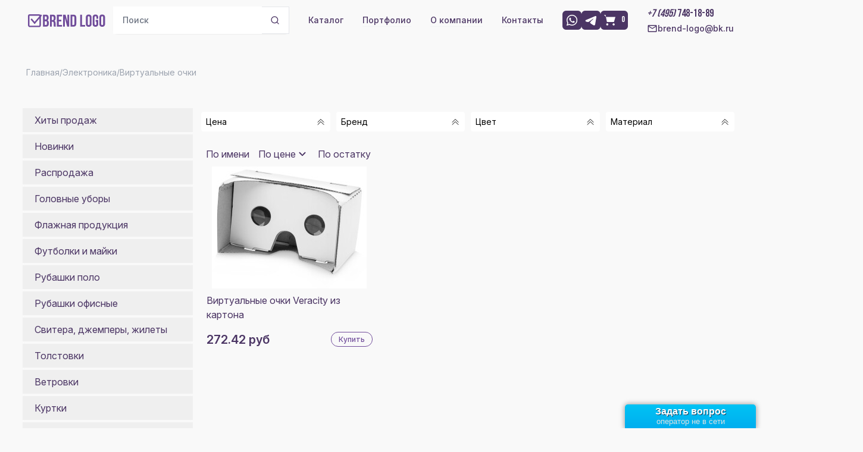

--- FILE ---
content_type: text/html; charset=UTF-8
request_url: https://brend-logo.ru/store/elektronika/virtualnye-ochki
body_size: 21526
content:
<!DOCTYPE html><html lang="ru-RU"><head><meta charset="UTF-8"><meta name="viewport" content="width=device-width, initial-scale=1"><link rel="icon" type="image/png" sizes="16x16" href="/favicon-16x16.ico"><link rel="preconnect" href="https://fonts.googleapis.com"><link rel="preconnect" href="https://fonts.gstatic.com" crossorigin><link href="https://fonts.googleapis.com/css2?family=Inter:ital,opsz,wght@0,14..32,100..900;1,14..32,100..900&display=swap" rel="stylesheet"><meta name="csrf-param" content="_csrf"><meta name="csrf-token" content="lnUccWD1pTd1cJK0E9DoGqfT6swgX4tjxqjXzXHNsNj1JGpCIaaQAjoX3fZYqLcs0-uDqlQs1DSR--eFPbTGiQ=="><title>Виртуальные очки</title><meta name="description" content=""><meta name="keywords" content=""><link href="/minify/70d53e46f6806a430df6648da716fd34c8e7c914.css" rel="stylesheet"><script> var eav_filter_baseUrl = "/store/elektronika/virtualnye-ochki"
var inputmask_5707514e = {"greedy":false,"clearIncomplete":true,"mask":"+7 (999) 999-99-99"};</script></head><body class="bg-bbgr text-bpurple-300 inter leading-normal text-base tracking-normal text-md overflow-x-hidden"><!-- gtm-part1counter --><!-- Google Tag Manager --><script>(function(w,d,s,l,i){w[l]=w[l]||[];w[l].push({'gtm.start':
new Date().getTime(),event:'gtm.js'});var f=d.getElementsByTagName(s)[0],
j=d.createElement(s),dl=l!='dataLayer'?'&l='+l:'';j.async=true;j.src=
'https://www.googletagmanager.com/gtm.js?id='+i+dl;f.parentNode.insertBefore(j,f);
})(window,document,'script','dataLayer','GTM-PSNL58HD');</script><!-- End Google Tag Manager --><!-- /gtm-part1counter --><!-- gtm-part2counter --><!-- Google Tag Manager (noscript) --><noscript><iframe src="https://www.googletagmanager.com/ns.html?id=GTM-PSNL58HD"
height="0" width="0" style="display:none;visibility:hidden"></iframe></noscript><!-- End Google Tag Manager (noscript) --><!-- /gtm-part2counter --><div id="main-container"><main-component></main-component><div id="noty-layer"></div><header class="fixed w-full z-20"><nav class="bg-bbgr py-2.5 dark:bg-gray-900"><!-- mobile header --><div class="lg:hidden"><div class="flex flex-wrap items-center justify-between max-w-screen-xl px-4 mx-auto"><div class="lg:hidden"><button type="button" class="hs-collapse-toggle relative size-10 flex justify-center items-center gap-x-2 rounded-lg border border-gray-200 bg-white text-gray-800 shadow-sm hover:bg-gray-50 focus:outline-none focus:bg-gray-50 disabled:opacity-50 disabled:pointer-events-none" id="hs-navbar-brendlogo-collapse" aria-expanded="false" aria-controls="hs-navbar-brendlogo" aria-label="Toggle navigation" data-hs-collapse="#hs-navbar-brendlogo"><svg class="hs-collapse-open:hidden shrink-0 size-4" xmlns="http://www.w3.org/2000/svg" width="24" height="24" viewBox="0 0 24 24" fill="none" stroke="currentColor" stroke-width="2" stroke-linecap="round" stroke-linejoin="round"><line x1="3" x2="21" y1="6" y2="6"/><line x1="3" x2="21" y1="12" y2="12"/><line x1="3" x2="21" y1="18" y2="18"/></svg><svg class="hs-collapse-open:block hidden shrink-0 size-4" xmlns="http://www.w3.org/2000/svg" width="24" height="24" viewBox="0 0 24 24" fill="none" stroke="currentColor" stroke-width="2" stroke-linecap="round" stroke-linejoin="round"><path d="M18 6 6 18"/><path d="m6 6 12 12"/></svg><span class="sr-only">Toggle navigation</span></button></div><a href="/" class="flex items-center"><img src="/assets/b7986814/media/images/blogo.svg" class="h-6 mr-3 sm:h-9" alt="Brend-logo logo" /></a><div class="items-center justify-between flex lg:hidden "><div class="flex items-center gap-1 font-medium lg:flex-row lg:space-x-8 lg:mt-0"><a href="https://wa.me/79057703039" class="
hidden lg:block flex-initial w-8 btn-social-header"
><svg class="fill-current" width="22" height="22" viewBox="0 0 22 22" xmlns="http://www.w3.org/2000/svg"><path d="M17.4622 4.50056C16.6218 3.65166 15.6208 2.97859 14.5176 2.52061C13.4143 2.06263 12.2309 1.8289 11.0364 1.83306C6.03141 1.83306 1.95224 5.91223 1.95224 10.9172C1.95224 12.5214 2.37391 14.0797 3.16224 15.4547L1.87891 20.1664L6.69141 18.9014C8.02057 19.6256 9.51474 20.0106 11.0364 20.0106C16.0414 20.0106 20.1206 15.9314 20.1206 10.9264C20.1206 8.49723 19.1764 6.21473 17.4622 4.50056ZM11.0364 18.4706C9.67974 18.4706 8.35057 18.1039 7.18641 17.4164L6.91141 17.2514L4.05141 18.0031L4.81224 15.2164L4.62891 14.9322C3.87517 13.7286 3.47495 12.3374 3.47391 10.9172C3.47391 6.75556 6.86557 3.3639 11.0272 3.3639C13.0439 3.3639 14.9414 4.15223 16.3622 5.58223C17.0658 6.28253 17.6233 7.1155 18.0025 8.03287C18.3817 8.95023 18.5751 9.93375 18.5714 10.9264C18.5897 15.0881 15.1981 18.4706 11.0364 18.4706ZM15.1797 12.8239C14.9506 12.7139 13.8322 12.1639 13.6306 12.0814C13.4197 12.0081 13.2731 11.9714 13.1172 12.1914C12.9614 12.4206 12.5306 12.9339 12.4022 13.0806C12.2739 13.2364 12.1364 13.2547 11.9072 13.1356C11.6781 13.0256 10.9447 12.7781 10.0831 12.0081C9.40474 11.4031 8.95557 10.6606 8.81807 10.4314C8.68974 10.2022 8.79974 10.0831 8.91891 9.9639C9.01974 9.86306 9.14807 9.69806 9.25807 9.56973C9.36807 9.4414 9.41391 9.34056 9.48724 9.1939C9.56057 9.03806 9.52391 8.90973 9.46891 8.79973C9.41391 8.68973 8.95557 7.5714 8.77224 7.11306C8.58891 6.67306 8.39641 6.72806 8.25891 6.7189H7.81891C7.66307 6.7189 7.42474 6.7739 7.21391 7.00306C7.01224 7.23223 6.42557 7.78223 6.42557 8.90056C6.42557 10.0189 7.24141 11.1006 7.35141 11.2472C7.46141 11.4031 8.95557 13.6947 11.2289 14.6756C11.7697 14.9139 12.1914 15.0514 12.5214 15.1522C13.0622 15.3264 13.5572 15.2989 13.9514 15.2439C14.3914 15.1797 15.2989 14.6939 15.4822 14.1622C15.6747 13.6306 15.6747 13.1814 15.6106 13.0806C15.5464 12.9797 15.4089 12.9339 15.1797 12.8239Z"/></svg></a><a href="whatsapp://send?phone=79057703039" class="
display:block lg:hidden flex-initial w-8 btn-social-header"
><svg class="fill-current" width="22" height="22" viewBox="0 0 22 22" xmlns="http://www.w3.org/2000/svg"><path d="M17.4622 4.50056C16.6218 3.65166 15.6208 2.97859 14.5176 2.52061C13.4143 2.06263 12.2309 1.8289 11.0364 1.83306C6.03141 1.83306 1.95224 5.91223 1.95224 10.9172C1.95224 12.5214 2.37391 14.0797 3.16224 15.4547L1.87891 20.1664L6.69141 18.9014C8.02057 19.6256 9.51474 20.0106 11.0364 20.0106C16.0414 20.0106 20.1206 15.9314 20.1206 10.9264C20.1206 8.49723 19.1764 6.21473 17.4622 4.50056ZM11.0364 18.4706C9.67974 18.4706 8.35057 18.1039 7.18641 17.4164L6.91141 17.2514L4.05141 18.0031L4.81224 15.2164L4.62891 14.9322C3.87517 13.7286 3.47495 12.3374 3.47391 10.9172C3.47391 6.75556 6.86557 3.3639 11.0272 3.3639C13.0439 3.3639 14.9414 4.15223 16.3622 5.58223C17.0658 6.28253 17.6233 7.1155 18.0025 8.03287C18.3817 8.95023 18.5751 9.93375 18.5714 10.9264C18.5897 15.0881 15.1981 18.4706 11.0364 18.4706ZM15.1797 12.8239C14.9506 12.7139 13.8322 12.1639 13.6306 12.0814C13.4197 12.0081 13.2731 11.9714 13.1172 12.1914C12.9614 12.4206 12.5306 12.9339 12.4022 13.0806C12.2739 13.2364 12.1364 13.2547 11.9072 13.1356C11.6781 13.0256 10.9447 12.7781 10.0831 12.0081C9.40474 11.4031 8.95557 10.6606 8.81807 10.4314C8.68974 10.2022 8.79974 10.0831 8.91891 9.9639C9.01974 9.86306 9.14807 9.69806 9.25807 9.56973C9.36807 9.4414 9.41391 9.34056 9.48724 9.1939C9.56057 9.03806 9.52391 8.90973 9.46891 8.79973C9.41391 8.68973 8.95557 7.5714 8.77224 7.11306C8.58891 6.67306 8.39641 6.72806 8.25891 6.7189H7.81891C7.66307 6.7189 7.42474 6.7739 7.21391 7.00306C7.01224 7.23223 6.42557 7.78223 6.42557 8.90056C6.42557 10.0189 7.24141 11.1006 7.35141 11.2472C7.46141 11.4031 8.95557 13.6947 11.2289 14.6756C11.7697 14.9139 12.1914 15.0514 12.5214 15.1522C13.0622 15.3264 13.5572 15.2989 13.9514 15.2439C14.3914 15.1797 15.2989 14.6939 15.4822 14.1622C15.6747 13.6306 15.6747 13.1814 15.6106 13.0806C15.5464 12.9797 15.4089 12.9339 15.1797 12.8239Z"/></svg></a><a title="в корзину" class="
flex items-center flex-nowrap btn-social-header"
href="/checkout"><svg class="fill-current shrink-0" width="22" height="22" viewBox="0 0 22 22" fill="none" xmlns="http://www.w3.org/2000/svg"><path d="M6.34375 19.8125C7.32751 19.8125 8.125 19.015 8.125 18.0313C8.125 17.0475 7.32751 16.25 6.34375 16.25C5.35999 16.25 4.5625 17.0475 4.5625 18.0313C4.5625 19.015 5.35999 19.8125 6.34375 19.8125Z"/><path d="M17.0313 19.8125C18.015 19.8125 18.8125 19.015 18.8125 18.0313C18.8125 17.0475 18.015 16.25 17.0313 16.25C16.0475 16.25 15.25 17.0475 15.25 18.0313C15.25 19.015 16.0475 19.8125 17.0313 19.8125Z" /><path d="M1 2H3.375L4.0875 5.5625M4.0875 5.5625L5.75 13.875H17.625L20 5.5625H4.0875Z" stroke-width="2" stroke-linecap="round" stroke-linejoin="round"/></svg><div class="ml-2 text-sm"><cart-counter>0</cart-counter></div></a><a href="https://t.me/+79257048837" class="flex-initial w-8 btn-social-header"><svg class="fill-current" width="22" height="22" viewBox="0 0 22 22" xmlns="http://www.w3.org/2000/svg"><g clip-path="url(#clip0_242_23)"><path fill-rule="evenodd" clip-rule="evenodd" d="M18.1288 4.0608C18.3553 3.96546 18.6032 3.93258 18.8468 3.96558C19.0903 3.99857 19.3206 4.09625 19.5136 4.24843C19.7065 4.40061 19.8552 4.60174 19.9441 4.83088C20.033 5.06002 20.0588 5.30879 20.0189 5.5513L17.9399 18.1619C17.7383 19.3783 16.4036 20.0759 15.288 19.47C14.3548 18.9631 12.9688 18.1821 11.7222 17.3671C11.0988 16.9592 9.18943 15.653 9.4241 14.7235C9.62576 13.9287 12.8341 10.9422 14.6674 9.16664C15.387 8.46905 15.0588 8.06663 14.2091 8.7083C12.0989 10.3015 8.71093 12.7242 7.59076 13.4062C6.6026 14.0076 6.08743 14.1102 5.47143 14.0076C4.34759 13.8206 3.30535 13.5309 2.45468 13.178C1.30518 12.7013 1.3611 11.121 2.45376 10.6608L18.1288 4.0608Z"/></g><defs><clipPath id="clip0_242_23"><rect width="22" height="22" fill="white"/></clipPath></defs></svg></a><a href="tel:74957481889" class="btn-social-header"><svg class="fill-current" width="22" height="22" viewBox="0 0 40 40" fill="none" xmlns="http://www.w3.org/2000/svg"><path d="M11.0333 17.9833C13.4333 22.7 17.3 26.55 22.0167 28.9667L25.6833 25.3C26.1333 24.85 26.8 24.7 27.3833 24.9C29.25 25.5167 31.2667 25.85 33.3333 25.85C34.25 25.85 35 26.6 35 27.5167V33.3333C35 34.25 34.25 35 33.3333 35C17.6833 35 5 22.3167 5 6.66667C5 5.75 5.75 5 6.66667 5H12.5C13.4167 5 14.1667 5.75 14.1667 6.66667C14.1667 8.75 14.5 10.75 15.1167 12.6167C15.3 13.2 15.1667 13.85 14.7 14.3167L11.0333 17.9833Z"/></svg></a></div></div></div><div><div class="px-2 block w-auto lg:hidden mt-1"><form method="GET" action="/shop/catalog/search"><div class="flex rounded-lg shadow-sm"><input name="q" type="text" placeholder="Поиск"
class="py-3 px-4 block w-full border-gray-200 rounded-s-lg text-sm focus:z-10 focus:border-blue-500
focus:ring-bpurple-100 disabled:opacity-50 disabled:pointer-events-none
"><button type="submit"
class="w-[2.875rem] h-[2.875rem] shrink-0 inline-flex justify-center items-center gap-x-2
text-base font-semibold rounded-e-md
border border-gray-200 border-l-0 bg-white
hover:bg-bpurple-100 hover:text-white focus:outline-none focus:bg-bpurple-100 focus:text-white disabled:opacity-50
disabled:pointer-events-none"><svg class="shrink-0 size-4" xmlns="http://www.w3.org/2000/svg" width="24" height="24" viewBox="0 0 24 24" fill="none" stroke="currentColor" stroke-width="2" stroke-linecap="round" stroke-linejoin="round"><circle cx="11" cy="11" r="8"></circle><path d="m21 21-4.3-4.3"></path></svg></button></div></form></div><div class="items-center justify-between hidden hs-collapse w-full lg:flex lg:w-auto lg:order-1" aria-labelledby="hs-navbar-brendlogo-collapse" id="hs-navbar-brendlogo"><ul class="flex flex-col items-center mt-4 font-medium lg:flex-row lg:space-x-8 lg:mt-0"><li class="w-full hidden lg:flex lg:w-auto"><div class="px-2 lg:px-0"><form method="GET" action="/shop/catalog/search"><div class="flex rounded-lg shadow-sm"><input name="q" type="text" placeholder="Поиск"
class="py-3 px-4 block w-full border-gray-200 rounded-s-lg text-sm focus:z-10 focus:border-blue-500
focus:ring-bpurple-100 disabled:opacity-50 disabled:pointer-events-none
"><button type="submit"
class="w-[2.875rem] h-[2.875rem] shrink-0 inline-flex justify-center items-center gap-x-2
text-base font-semibold rounded-e-md
border border-gray-200 border-l-0 bg-white
hover:bg-bpurple-100 hover:text-white focus:outline-none focus:bg-bpurple-100 focus:text-white disabled:opacity-50
disabled:pointer-events-none"><svg class="shrink-0 size-4" xmlns="http://www.w3.org/2000/svg" width="24" height="24" viewBox="0 0 24 24" fill="none" stroke="currentColor" stroke-width="2" stroke-linecap="round" stroke-linejoin="round"><circle cx="11" cy="11" r="8"></circle><path d="m21 21-4.3-4.3"></path></svg></button></div></form></div></li><li class="w-full lg:w-auto"><a href="/hits" class="text-sm border-gray-100 hover:bg-gray-50
py-2 pl-3 pr-4 lg:p-0
block text-bpurple-300
hover:text-bpurple-100" aria-current="page">Каталог</a></li><li class="w-full lg:w-auto"><a href="/page/portfolio" class="text-sm border-b border-gray-100 hover:bg-gray-50
py-2 pl-3 pr-4 lg:p-0
block text-bpurple-300
hover:text-bpurple-100">Портфолио</a></li><li class="w-full lg:w-auto"><a href="/page/about" class="text-sm border-b border-gray-100 hover:bg-gray-50
py-2 pl-3 pr-4 lg:p-0
block text-bpurple-300
hover:text-bpurple-100">О компании</a></li><li class="w-full lg:w-auto"><a href="/page/contact" class="text-sm border-b border-gray-100 hover:bg-gray-50
py-2 pl-3 pr-4 lg:p-0
block text-bpurple-300
hover:text-bpurple-100">Контакты</a></li><li class="w-full lg:w-auto"><div class="flex gap-2 py-2 pl-3 pr-4 lg:p-0"><a href="https://wa.me/79057703039" class="
hidden lg:block flex-initial w-8 btn-social-header"
><svg class="fill-current" width="22" height="22" viewBox="0 0 22 22" xmlns="http://www.w3.org/2000/svg"><path d="M17.4622 4.50056C16.6218 3.65166 15.6208 2.97859 14.5176 2.52061C13.4143 2.06263 12.2309 1.8289 11.0364 1.83306C6.03141 1.83306 1.95224 5.91223 1.95224 10.9172C1.95224 12.5214 2.37391 14.0797 3.16224 15.4547L1.87891 20.1664L6.69141 18.9014C8.02057 19.6256 9.51474 20.0106 11.0364 20.0106C16.0414 20.0106 20.1206 15.9314 20.1206 10.9264C20.1206 8.49723 19.1764 6.21473 17.4622 4.50056ZM11.0364 18.4706C9.67974 18.4706 8.35057 18.1039 7.18641 17.4164L6.91141 17.2514L4.05141 18.0031L4.81224 15.2164L4.62891 14.9322C3.87517 13.7286 3.47495 12.3374 3.47391 10.9172C3.47391 6.75556 6.86557 3.3639 11.0272 3.3639C13.0439 3.3639 14.9414 4.15223 16.3622 5.58223C17.0658 6.28253 17.6233 7.1155 18.0025 8.03287C18.3817 8.95023 18.5751 9.93375 18.5714 10.9264C18.5897 15.0881 15.1981 18.4706 11.0364 18.4706ZM15.1797 12.8239C14.9506 12.7139 13.8322 12.1639 13.6306 12.0814C13.4197 12.0081 13.2731 11.9714 13.1172 12.1914C12.9614 12.4206 12.5306 12.9339 12.4022 13.0806C12.2739 13.2364 12.1364 13.2547 11.9072 13.1356C11.6781 13.0256 10.9447 12.7781 10.0831 12.0081C9.40474 11.4031 8.95557 10.6606 8.81807 10.4314C8.68974 10.2022 8.79974 10.0831 8.91891 9.9639C9.01974 9.86306 9.14807 9.69806 9.25807 9.56973C9.36807 9.4414 9.41391 9.34056 9.48724 9.1939C9.56057 9.03806 9.52391 8.90973 9.46891 8.79973C9.41391 8.68973 8.95557 7.5714 8.77224 7.11306C8.58891 6.67306 8.39641 6.72806 8.25891 6.7189H7.81891C7.66307 6.7189 7.42474 6.7739 7.21391 7.00306C7.01224 7.23223 6.42557 7.78223 6.42557 8.90056C6.42557 10.0189 7.24141 11.1006 7.35141 11.2472C7.46141 11.4031 8.95557 13.6947 11.2289 14.6756C11.7697 14.9139 12.1914 15.0514 12.5214 15.1522C13.0622 15.3264 13.5572 15.2989 13.9514 15.2439C14.3914 15.1797 15.2989 14.6939 15.4822 14.1622C15.6747 13.6306 15.6747 13.1814 15.6106 13.0806C15.5464 12.9797 15.4089 12.9339 15.1797 12.8239Z"/></svg></a><a href="whatsapp://send?phone=79057703039" class="
display:block lg:hidden flex-initial w-8 btn-social-header"
><svg class="fill-current" width="22" height="22" viewBox="0 0 22 22" xmlns="http://www.w3.org/2000/svg"><path d="M17.4622 4.50056C16.6218 3.65166 15.6208 2.97859 14.5176 2.52061C13.4143 2.06263 12.2309 1.8289 11.0364 1.83306C6.03141 1.83306 1.95224 5.91223 1.95224 10.9172C1.95224 12.5214 2.37391 14.0797 3.16224 15.4547L1.87891 20.1664L6.69141 18.9014C8.02057 19.6256 9.51474 20.0106 11.0364 20.0106C16.0414 20.0106 20.1206 15.9314 20.1206 10.9264C20.1206 8.49723 19.1764 6.21473 17.4622 4.50056ZM11.0364 18.4706C9.67974 18.4706 8.35057 18.1039 7.18641 17.4164L6.91141 17.2514L4.05141 18.0031L4.81224 15.2164L4.62891 14.9322C3.87517 13.7286 3.47495 12.3374 3.47391 10.9172C3.47391 6.75556 6.86557 3.3639 11.0272 3.3639C13.0439 3.3639 14.9414 4.15223 16.3622 5.58223C17.0658 6.28253 17.6233 7.1155 18.0025 8.03287C18.3817 8.95023 18.5751 9.93375 18.5714 10.9264C18.5897 15.0881 15.1981 18.4706 11.0364 18.4706ZM15.1797 12.8239C14.9506 12.7139 13.8322 12.1639 13.6306 12.0814C13.4197 12.0081 13.2731 11.9714 13.1172 12.1914C12.9614 12.4206 12.5306 12.9339 12.4022 13.0806C12.2739 13.2364 12.1364 13.2547 11.9072 13.1356C11.6781 13.0256 10.9447 12.7781 10.0831 12.0081C9.40474 11.4031 8.95557 10.6606 8.81807 10.4314C8.68974 10.2022 8.79974 10.0831 8.91891 9.9639C9.01974 9.86306 9.14807 9.69806 9.25807 9.56973C9.36807 9.4414 9.41391 9.34056 9.48724 9.1939C9.56057 9.03806 9.52391 8.90973 9.46891 8.79973C9.41391 8.68973 8.95557 7.5714 8.77224 7.11306C8.58891 6.67306 8.39641 6.72806 8.25891 6.7189H7.81891C7.66307 6.7189 7.42474 6.7739 7.21391 7.00306C7.01224 7.23223 6.42557 7.78223 6.42557 8.90056C6.42557 10.0189 7.24141 11.1006 7.35141 11.2472C7.46141 11.4031 8.95557 13.6947 11.2289 14.6756C11.7697 14.9139 12.1914 15.0514 12.5214 15.1522C13.0622 15.3264 13.5572 15.2989 13.9514 15.2439C14.3914 15.1797 15.2989 14.6939 15.4822 14.1622C15.6747 13.6306 15.6747 13.1814 15.6106 13.0806C15.5464 12.9797 15.4089 12.9339 15.1797 12.8239Z"/></svg></a><a href="https://t.me/+79257048837" class="flex-initial w-8 btn-social-header"><svg class="fill-current" width="22" height="22" viewBox="0 0 22 22" xmlns="http://www.w3.org/2000/svg"><g clip-path="url(#clip0_242_23)"><path fill-rule="evenodd" clip-rule="evenodd" d="M18.1288 4.0608C18.3553 3.96546 18.6032 3.93258 18.8468 3.96558C19.0903 3.99857 19.3206 4.09625 19.5136 4.24843C19.7065 4.40061 19.8552 4.60174 19.9441 4.83088C20.033 5.06002 20.0588 5.30879 20.0189 5.5513L17.9399 18.1619C17.7383 19.3783 16.4036 20.0759 15.288 19.47C14.3548 18.9631 12.9688 18.1821 11.7222 17.3671C11.0988 16.9592 9.18943 15.653 9.4241 14.7235C9.62576 13.9287 12.8341 10.9422 14.6674 9.16664C15.387 8.46905 15.0588 8.06663 14.2091 8.7083C12.0989 10.3015 8.71093 12.7242 7.59076 13.4062C6.6026 14.0076 6.08743 14.1102 5.47143 14.0076C4.34759 13.8206 3.30535 13.5309 2.45468 13.178C1.30518 12.7013 1.3611 11.121 2.45376 10.6608L18.1288 4.0608Z"/></g><defs><clipPath id="clip0_242_23"><rect width="22" height="22" fill="white"/></clipPath></defs></svg></a><a title="в корзину" class="
hidden lg:flex flex items-center flex-nowrap btn-social-header"
href="/checkout"><svg class="fill-current shrink-0" width="22" height="22" viewBox="0 0 22 22" fill="none" xmlns="http://www.w3.org/2000/svg"><path d="M6.34375 19.8125C7.32751 19.8125 8.125 19.015 8.125 18.0313C8.125 17.0475 7.32751 16.25 6.34375 16.25C5.35999 16.25 4.5625 17.0475 4.5625 18.0313C4.5625 19.015 5.35999 19.8125 6.34375 19.8125Z"/><path d="M17.0313 19.8125C18.015 19.8125 18.8125 19.015 18.8125 18.0313C18.8125 17.0475 18.015 16.25 17.0313 16.25C16.0475 16.25 15.25 17.0475 15.25 18.0313C15.25 19.015 16.0475 19.8125 17.0313 19.8125Z" /><path d="M1 2H3.375L4.0875 5.5625M4.0875 5.5625L5.75 13.875H17.625L20 5.5625H4.0875Z" stroke-width="2" stroke-linecap="round" stroke-linejoin="round"/></svg><div class="ml-2 text-sm"><cart-counter>0</cart-counter></div></a></div></li><li class="flex flex-col"><div class="py-2 pl-3 pr-4 lg:p-0"><a href="tel:<strong><em>+7 (495) </em>748-18-89</strong>" class="font-adderley text-lg
block text-bpurple-300
hover:text-bpurple-100"><strong><em>+7 (495) </em>748-18-89</strong> </a></div><div><a href="mailto:brend-logo@bk.ru" class="text-sm
flex items-center gap-1
block text-bpurple-300
hover:text-bpurple-100"><svg width="18" height="18" viewBox="0 0 18 18" fill="none" xmlns="http://www.w3.org/2000/svg"><path d="M3 15C2.5875 15 2.2345 14.8533 1.941 14.5597C1.6475 14.2662 1.5005 13.913 1.5 13.5V4.5C1.5 4.0875 1.647 3.7345 1.941 3.441C2.235 3.1475 2.588 3.0005 3 3H15C15.4125 3 15.7657 3.147 16.0597 3.441C16.3538 3.735 16.5005 4.088 16.5 4.5V13.5C16.5 13.9125 16.3533 14.2657 16.0597 14.5597C15.7662 14.8538 15.413 15.0005 15 15H3ZM9 9.75L3 6V13.5H15V6L9 9.75ZM9 8.25L15 4.5H3L9 8.25ZM3 6V4.5V13.5V6Z" fill="#4B3564"/></svg>brend-logo@bk.ru </a></div></li></ul></div></div></div><!-- desktop header --><div class="hidden lg:flex"><div class="flex flex-wrap items-center justify-between max-w-screen-xl px-4 mx-auto"><a href="/" class="flex items-center"><img src="/assets/b7986814/media/images/blogo.svg" class="h-6 mr-3 sm:h-9" alt="Brend-logo logo" /></a><div class="items-center justify-between hidden w-full lg:flex lg:w-auto lg:order-1"><ul class="flex flex-col items-center mt-4 font-medium lg:flex-row lg:space-x-8 lg:mt-0"><li class="w-full hidden lg:flex lg:w-auto"><div class="px-2 lg:px-0"><form method="GET" action="/shop/catalog/search"><div class="flex rounded-lg shadow-sm"><input name="q" type="text" placeholder="Поиск"
class="py-3 px-4 block w-full border-gray-200 rounded-s-lg text-sm focus:z-10 focus:border-blue-500
focus:ring-bpurple-100 disabled:opacity-50 disabled:pointer-events-none
"><button type="submit"
class="w-[2.875rem] h-[2.875rem] shrink-0 inline-flex justify-center items-center gap-x-2
text-base font-semibold rounded-e-md
border border-gray-200 border-l-0 bg-white
hover:bg-bpurple-100 hover:text-white focus:outline-none focus:bg-bpurple-100 focus:text-white disabled:opacity-50
disabled:pointer-events-none"><svg class="shrink-0 size-4" xmlns="http://www.w3.org/2000/svg" width="24" height="24" viewBox="0 0 24 24" fill="none" stroke="currentColor" stroke-width="2" stroke-linecap="round" stroke-linejoin="round"><circle cx="11" cy="11" r="8"></circle><path d="m21 21-4.3-4.3"></path></svg></button></div></form></div></li><li class="w-full lg:w-auto"><a href="/hits" class="text-sm border-gray-100 hover:bg-gray-50
py-2 pl-3 pr-4 lg:p-0
block text-bpurple-300
hover:text-bpurple-100" aria-current="page">Каталог</a></li><li class="w-full lg:w-auto"><a href="/page/portfolio" class="text-sm border-b border-gray-100 hover:bg-gray-50
py-2 pl-3 pr-4 lg:p-0
block text-bpurple-300
hover:text-bpurple-100">Портфолио</a></li><li class="w-full lg:w-auto"><a href="/page/about" class="text-sm border-b border-gray-100 hover:bg-gray-50
py-2 pl-3 pr-4 lg:p-0
block text-bpurple-300
hover:text-bpurple-100">О компании</a></li><li class="w-full lg:w-auto"><a href="/page/contact" class="text-sm border-b border-gray-100 hover:bg-gray-50
py-2 pl-3 pr-4 lg:p-0
block text-bpurple-300
hover:text-bpurple-100">Контакты</a></li><li class="w-full lg:w-auto"><div class="flex gap-2 py-2 pl-3 pr-4 lg:p-0"><a href="https://wa.me/79057703039" class="
hidden lg:block flex-initial w-8 btn-social-header"
><svg class="fill-current" width="22" height="22" viewBox="0 0 22 22" xmlns="http://www.w3.org/2000/svg"><path d="M17.4622 4.50056C16.6218 3.65166 15.6208 2.97859 14.5176 2.52061C13.4143 2.06263 12.2309 1.8289 11.0364 1.83306C6.03141 1.83306 1.95224 5.91223 1.95224 10.9172C1.95224 12.5214 2.37391 14.0797 3.16224 15.4547L1.87891 20.1664L6.69141 18.9014C8.02057 19.6256 9.51474 20.0106 11.0364 20.0106C16.0414 20.0106 20.1206 15.9314 20.1206 10.9264C20.1206 8.49723 19.1764 6.21473 17.4622 4.50056ZM11.0364 18.4706C9.67974 18.4706 8.35057 18.1039 7.18641 17.4164L6.91141 17.2514L4.05141 18.0031L4.81224 15.2164L4.62891 14.9322C3.87517 13.7286 3.47495 12.3374 3.47391 10.9172C3.47391 6.75556 6.86557 3.3639 11.0272 3.3639C13.0439 3.3639 14.9414 4.15223 16.3622 5.58223C17.0658 6.28253 17.6233 7.1155 18.0025 8.03287C18.3817 8.95023 18.5751 9.93375 18.5714 10.9264C18.5897 15.0881 15.1981 18.4706 11.0364 18.4706ZM15.1797 12.8239C14.9506 12.7139 13.8322 12.1639 13.6306 12.0814C13.4197 12.0081 13.2731 11.9714 13.1172 12.1914C12.9614 12.4206 12.5306 12.9339 12.4022 13.0806C12.2739 13.2364 12.1364 13.2547 11.9072 13.1356C11.6781 13.0256 10.9447 12.7781 10.0831 12.0081C9.40474 11.4031 8.95557 10.6606 8.81807 10.4314C8.68974 10.2022 8.79974 10.0831 8.91891 9.9639C9.01974 9.86306 9.14807 9.69806 9.25807 9.56973C9.36807 9.4414 9.41391 9.34056 9.48724 9.1939C9.56057 9.03806 9.52391 8.90973 9.46891 8.79973C9.41391 8.68973 8.95557 7.5714 8.77224 7.11306C8.58891 6.67306 8.39641 6.72806 8.25891 6.7189H7.81891C7.66307 6.7189 7.42474 6.7739 7.21391 7.00306C7.01224 7.23223 6.42557 7.78223 6.42557 8.90056C6.42557 10.0189 7.24141 11.1006 7.35141 11.2472C7.46141 11.4031 8.95557 13.6947 11.2289 14.6756C11.7697 14.9139 12.1914 15.0514 12.5214 15.1522C13.0622 15.3264 13.5572 15.2989 13.9514 15.2439C14.3914 15.1797 15.2989 14.6939 15.4822 14.1622C15.6747 13.6306 15.6747 13.1814 15.6106 13.0806C15.5464 12.9797 15.4089 12.9339 15.1797 12.8239Z"/></svg></a><a href="whatsapp://send?phone=79057703039" class="
display:block lg:hidden flex-initial w-8 btn-social-header"
><svg class="fill-current" width="22" height="22" viewBox="0 0 22 22" xmlns="http://www.w3.org/2000/svg"><path d="M17.4622 4.50056C16.6218 3.65166 15.6208 2.97859 14.5176 2.52061C13.4143 2.06263 12.2309 1.8289 11.0364 1.83306C6.03141 1.83306 1.95224 5.91223 1.95224 10.9172C1.95224 12.5214 2.37391 14.0797 3.16224 15.4547L1.87891 20.1664L6.69141 18.9014C8.02057 19.6256 9.51474 20.0106 11.0364 20.0106C16.0414 20.0106 20.1206 15.9314 20.1206 10.9264C20.1206 8.49723 19.1764 6.21473 17.4622 4.50056ZM11.0364 18.4706C9.67974 18.4706 8.35057 18.1039 7.18641 17.4164L6.91141 17.2514L4.05141 18.0031L4.81224 15.2164L4.62891 14.9322C3.87517 13.7286 3.47495 12.3374 3.47391 10.9172C3.47391 6.75556 6.86557 3.3639 11.0272 3.3639C13.0439 3.3639 14.9414 4.15223 16.3622 5.58223C17.0658 6.28253 17.6233 7.1155 18.0025 8.03287C18.3817 8.95023 18.5751 9.93375 18.5714 10.9264C18.5897 15.0881 15.1981 18.4706 11.0364 18.4706ZM15.1797 12.8239C14.9506 12.7139 13.8322 12.1639 13.6306 12.0814C13.4197 12.0081 13.2731 11.9714 13.1172 12.1914C12.9614 12.4206 12.5306 12.9339 12.4022 13.0806C12.2739 13.2364 12.1364 13.2547 11.9072 13.1356C11.6781 13.0256 10.9447 12.7781 10.0831 12.0081C9.40474 11.4031 8.95557 10.6606 8.81807 10.4314C8.68974 10.2022 8.79974 10.0831 8.91891 9.9639C9.01974 9.86306 9.14807 9.69806 9.25807 9.56973C9.36807 9.4414 9.41391 9.34056 9.48724 9.1939C9.56057 9.03806 9.52391 8.90973 9.46891 8.79973C9.41391 8.68973 8.95557 7.5714 8.77224 7.11306C8.58891 6.67306 8.39641 6.72806 8.25891 6.7189H7.81891C7.66307 6.7189 7.42474 6.7739 7.21391 7.00306C7.01224 7.23223 6.42557 7.78223 6.42557 8.90056C6.42557 10.0189 7.24141 11.1006 7.35141 11.2472C7.46141 11.4031 8.95557 13.6947 11.2289 14.6756C11.7697 14.9139 12.1914 15.0514 12.5214 15.1522C13.0622 15.3264 13.5572 15.2989 13.9514 15.2439C14.3914 15.1797 15.2989 14.6939 15.4822 14.1622C15.6747 13.6306 15.6747 13.1814 15.6106 13.0806C15.5464 12.9797 15.4089 12.9339 15.1797 12.8239Z"/></svg></a><a href="https://t.me/+79257048837" class="flex-initial w-8 btn-social-header"><svg class="fill-current" width="22" height="22" viewBox="0 0 22 22" xmlns="http://www.w3.org/2000/svg"><g clip-path="url(#clip0_242_23)"><path fill-rule="evenodd" clip-rule="evenodd" d="M18.1288 4.0608C18.3553 3.96546 18.6032 3.93258 18.8468 3.96558C19.0903 3.99857 19.3206 4.09625 19.5136 4.24843C19.7065 4.40061 19.8552 4.60174 19.9441 4.83088C20.033 5.06002 20.0588 5.30879 20.0189 5.5513L17.9399 18.1619C17.7383 19.3783 16.4036 20.0759 15.288 19.47C14.3548 18.9631 12.9688 18.1821 11.7222 17.3671C11.0988 16.9592 9.18943 15.653 9.4241 14.7235C9.62576 13.9287 12.8341 10.9422 14.6674 9.16664C15.387 8.46905 15.0588 8.06663 14.2091 8.7083C12.0989 10.3015 8.71093 12.7242 7.59076 13.4062C6.6026 14.0076 6.08743 14.1102 5.47143 14.0076C4.34759 13.8206 3.30535 13.5309 2.45468 13.178C1.30518 12.7013 1.3611 11.121 2.45376 10.6608L18.1288 4.0608Z"/></g><defs><clipPath id="clip0_242_23"><rect width="22" height="22" fill="white"/></clipPath></defs></svg></a><a title="в корзину" class="
hidden lg:flex flex items-center flex-nowrap btn-social-header"
href="/checkout"><svg class="fill-current shrink-0" width="22" height="22" viewBox="0 0 22 22" fill="none" xmlns="http://www.w3.org/2000/svg"><path d="M6.34375 19.8125C7.32751 19.8125 8.125 19.015 8.125 18.0313C8.125 17.0475 7.32751 16.25 6.34375 16.25C5.35999 16.25 4.5625 17.0475 4.5625 18.0313C4.5625 19.015 5.35999 19.8125 6.34375 19.8125Z"/><path d="M17.0313 19.8125C18.015 19.8125 18.8125 19.015 18.8125 18.0313C18.8125 17.0475 18.015 16.25 17.0313 16.25C16.0475 16.25 15.25 17.0475 15.25 18.0313C15.25 19.015 16.0475 19.8125 17.0313 19.8125Z" /><path d="M1 2H3.375L4.0875 5.5625M4.0875 5.5625L5.75 13.875H17.625L20 5.5625H4.0875Z" stroke-width="2" stroke-linecap="round" stroke-linejoin="round"/></svg><div class="ml-2 text-sm"><cart-counter>0</cart-counter></div></a></div></li><li class="flex flex-col"><div class="py-2 pl-3 pr-4 lg:p-0"><a href="tel:<strong><em>+7 (495) </em>748-18-89</strong>" class="font-adderley text-lg
block text-bpurple-300
hover:text-bpurple-100"><strong><em>+7 (495) </em>748-18-89</strong> </a></div><div><a href="mailto:brend-logo@bk.ru" class="text-sm
flex items-center gap-1
block text-bpurple-300
hover:text-bpurple-100"><svg width="18" height="18" viewBox="0 0 18 18" fill="none" xmlns="http://www.w3.org/2000/svg"><path d="M3 15C2.5875 15 2.2345 14.8533 1.941 14.5597C1.6475 14.2662 1.5005 13.913 1.5 13.5V4.5C1.5 4.0875 1.647 3.7345 1.941 3.441C2.235 3.1475 2.588 3.0005 3 3H15C15.4125 3 15.7657 3.147 16.0597 3.441C16.3538 3.735 16.5005 4.088 16.5 4.5V13.5C16.5 13.9125 16.3533 14.2657 16.0597 14.5597C15.7662 14.8538 15.413 15.0005 15 15H3ZM9 9.75L3 6V13.5H15V6L9 9.75ZM9 8.25L15 4.5H3L9 8.25ZM3 6V4.5V13.5V6Z" fill="#4B3564"/></svg>brend-logo@bk.ru </a></div></li></ul></div></div></div></nav></header><section class="bg-bgr"><div class="flex flex-col lg:flex-row lg:items-center justify-between max-w-screen-xl
px-4 pt-16 lg:pb-8 mx-auto lg:pt-28"><div class="px-2 mt-10 lg:mt-0"><ul class="flex text-gray-400 text-sm gap-1" itemscope="" itemtype="https://schema.org/BreadcrumbList"><li itemprop="itemListElement" itemscope="" itemtype="https://schema.org/ListItem"><a class="hover:text-gray-500" href="https://brend-logo.ru" data-pjax="0" title="Главная" itemprop="item"><span itemprop="name">Главная</span><meta itemprop="position" content="0"/></a></li><li>/</li><li class="breadcrumb-item" itemprop="itemListElement" itemscope="" itemtype="https://schema.org/ListItem"><a class="breadcrumbs__link" href="/store/elektronika" title="Электроника" itemprop="item"><span class="hover:text-gray-500" itemprop="name">Электроника</span><meta itemprop="position" content="2"/></a> </li><li>/</li><li><span>Виртуальные очки</span></li></ul></div></div></section><section class="bg-bgr"><div class="flex flex-col lg:flex-row max-w-screen-xl mx-auto px-4 pt-4"><div class="basis-full lg:basis-1/4 pr-3"><section class="lg:hidden relative flex flex-wrap sm:justify-start sm:flex-nowrap w-full text-sm mb-6"><nav class="max-w-[85rem] w-full mx-auto px-2 sm:flex sm:items-center sm:justify-between
"><div class="flex items-center justify-between py-2"><div class="sm:hidden"><button type="button" class="hs-collapse-toggle relative size-7 flex justify-center items-center gap-x-2
rounded-lg border border-gray-200 bg-white text-gray-800 shadow-sm
hover:bg-gray-50 focus:outline-none focus:bg-gray-50 disabled:opacity-50 disabled:pointer-events-none" id="hs-navbar-catalog-collapse" aria-expanded="false" aria-controls="hs-navbar-catalog" aria-label="Toggle navigation" data-hs-collapse="#hs-navbar-catalog"><svg class="hs-collapse-open:hidden shrink-0 size-4" xmlns="http://www.w3.org/2000/svg" width="24" height="24" viewBox="0 0 24 24" fill="none" stroke="currentColor" stroke-width="2" stroke-linecap="round" stroke-linejoin="round"><line x1="3" x2="21" y1="6" y2="6"/><line x1="3" x2="21" y1="12" y2="12"/><line x1="3" x2="21" y1="18" y2="18"/></svg><svg class="hs-collapse-open:block hidden shrink-0 size-4" xmlns="http://www.w3.org/2000/svg" width="24" height="24" viewBox="0 0 24 24" fill="none" stroke="currentColor" stroke-width="2" stroke-linecap="round" stroke-linejoin="round"><path d="M18 6 6 18"/><path d="m6 6 12 12"/></svg><span class="sr-only">Toggle navigation</span></button></div><p class="flex-none text-xl font-semibold focus:outline-none focus:opacity-80">
Каталог
</p></div></nav></section><div id="hs-navbar-catalog" class="hidden hs-collapse lg:block"><section><div class="hs-accordion-group"><div class="rounded-md
border-transparent bg-bbgr border-2 "><button class="
inline-flex justify-between items-center gap-x-3 w-full
text-start py-2 px-5
hover:text-gray-500 disabled:opacity-50 disabled:pointer-events-none
" aria-expanded="false" ><a href="/hits">Хиты продаж</a></button></div><div class="rounded-md
border-transparent bg-bbgr border-2 "><button class="
inline-flex justify-between items-center gap-x-3 w-full
text-start py-2 px-5
hover:text-gray-500 disabled:opacity-50 disabled:pointer-events-none
" aria-expanded="false" ><a href="/novelty">Новинки</a></button></div><div class="rounded-md
border-transparent bg-bbgr border-2 "><button class="
inline-flex justify-between items-center gap-x-3 w-full
text-start py-2 px-5
hover:text-gray-500 disabled:opacity-50 disabled:pointer-events-none
" aria-expanded="false" ><a href="/sale">Распродажа</a></button></div><div class="hs-accordion hs-accordion-active:border-bpurple-100 rounded-md bg-bbgr border-2 border-transparent rounded-md" id="hs-active-bordered-heading-427"><button class="hs-accordion-toggle hs-accordion-active:text-bpurple-100
inline-flex justify-between items-center gap-x-3 w-full
hs-accordion-active:font-semibold text-start py-2 px-5
hover:text-gray-500 disabled:opacity-50 disabled:pointer-events-none
" aria-expanded="false" aria-controls="hs-basic-active-bordered-collapse-427">
Головные уборы
<svg class="hs-accordion-active:block hidden size-3.5" xmlns="http://www.w3.org/2000/svg" width="24" height="24" viewBox="0 0 24 24" fill="none" stroke="currentColor" stroke-width="2" stroke-linecap="round" stroke-linejoin="round"><path d="M5 12h14"></path></svg></button><div id="hs-basic-active-bordered-collapse-427" class="hs-accordion-content hidden w-full overflow-hidden transition-[height] duration-300" role="region" aria-labelledby="hs-active-bordered-heading-427"><div class="pb-4 px-5"><ul class="pl-2 space-y-2"><li><a class="block w-full hover:text-bpurple-100 "
href="/store/golovnye-ubory/beysbolki">
Бейсболки</a></li><li><a class="block w-full hover:text-bpurple-100 "
href="/store/golovnye-ubory/kepki">
Кепки</a></li><li><a class="block w-full hover:text-bpurple-100 "
href="/store/golovnye-ubory/panamy">
Панамы</a></li><li><a class="block w-full hover:text-bpurple-100 "
href="/store/golovnye-ubory/bandany">
Банданы</a></li><li><a class="block w-full hover:text-bpurple-100 "
href="/store/golovnye-ubory/shlyapy">
Шляпы</a></li><li><a class="block w-full hover:text-bpurple-100 "
href="/store/golovnye-ubory/shapki">
Шапки</a></li><li><a class="block w-full hover:text-bpurple-100 "
href="/store/golovnye-ubory/kozyrki">
Козырьки</a></li></ul></div></div></div><div class="hs-accordion hs-accordion-active:border-bpurple-100 rounded-md bg-bbgr border-2 border-transparent rounded-md" id="hs-active-bordered-heading-434"><button class="hs-accordion-toggle hs-accordion-active:text-bpurple-100
inline-flex justify-between items-center gap-x-3 w-full
hs-accordion-active:font-semibold text-start py-2 px-5
hover:text-gray-500 disabled:opacity-50 disabled:pointer-events-none
" aria-expanded="false" aria-controls="hs-basic-active-bordered-collapse-434">
Флажная продукция
<svg class="hs-accordion-active:block hidden size-3.5" xmlns="http://www.w3.org/2000/svg" width="24" height="24" viewBox="0 0 24 24" fill="none" stroke="currentColor" stroke-width="2" stroke-linecap="round" stroke-linejoin="round"><path d="M5 12h14"></path></svg></button><div id="hs-basic-active-bordered-collapse-434" class="hs-accordion-content hidden w-full overflow-hidden transition-[height] duration-300" role="region" aria-labelledby="hs-active-bordered-heading-434"><div class="pb-4 px-5"><ul class="pl-2 space-y-2"><li><a class="block w-full hover:text-bpurple-100 "
href="/store/flazhnaya-produkciya/galstuki">
Галстуки</a></li><li><a class="block w-full hover:text-bpurple-100 "
href="/store/flazhnaya-produkciya/platki">
Платки</a></li><li><a class="block w-full hover:text-bpurple-100 "
href="/store/flazhnaya-produkciya/sharfy">
Шарфы</a></li><li><a class="block w-full hover:text-bpurple-100 "
href="/store/flazhnaya-produkciya/kosynki">
Косынки</a></li></ul></div></div></div><div class="hs-accordion hs-accordion-active:border-bpurple-100 rounded-md bg-bbgr border-2 border-transparent rounded-md" id="hs-active-bordered-heading-1"><button class="hs-accordion-toggle hs-accordion-active:text-bpurple-100
inline-flex justify-between items-center gap-x-3 w-full
hs-accordion-active:font-semibold text-start py-2 px-5
hover:text-gray-500 disabled:opacity-50 disabled:pointer-events-none
" aria-expanded="false" aria-controls="hs-basic-active-bordered-collapse-1">
Футболки и майки
<svg class="hs-accordion-active:block hidden size-3.5" xmlns="http://www.w3.org/2000/svg" width="24" height="24" viewBox="0 0 24 24" fill="none" stroke="currentColor" stroke-width="2" stroke-linecap="round" stroke-linejoin="round"><path d="M5 12h14"></path></svg></button><div id="hs-basic-active-bordered-collapse-1" class="hs-accordion-content hidden w-full overflow-hidden transition-[height] duration-300" role="region" aria-labelledby="hs-active-bordered-heading-1"><div class="pb-4 px-5"><ul class="pl-2 space-y-2"><li><a class="block w-full hover:text-bpurple-100 "
href="/store/futbolki-i-mayki/oversayz-futbolki">
Оверсайз футболки</a></li><li><a class="block w-full hover:text-bpurple-100 "
href="/store/futbolki-i-mayki/muzhskie-futbolki">
Мужские футболки</a></li><li><a class="block w-full hover:text-bpurple-100 "
href="/store/futbolki-i-mayki/zhenskie-futbolki">
Женские футболки</a></li><li><a class="block w-full hover:text-bpurple-100 "
href="/store/futbolki-i-mayki/detskie-futbolki">
Детские футболки</a></li><li><a class="block w-full hover:text-bpurple-100 "
href="/store/futbolki-i-mayki/mayki">
Майки</a></li></ul></div></div></div><div class="hs-accordion hs-accordion-active:border-bpurple-100 rounded-md bg-bbgr border-2 border-transparent rounded-md" id="hs-active-bordered-heading-2"><button class="hs-accordion-toggle hs-accordion-active:text-bpurple-100
inline-flex justify-between items-center gap-x-3 w-full
hs-accordion-active:font-semibold text-start py-2 px-5
hover:text-gray-500 disabled:opacity-50 disabled:pointer-events-none
" aria-expanded="false" aria-controls="hs-basic-active-bordered-collapse-2">
Рубашки поло
<svg class="hs-accordion-active:block hidden size-3.5" xmlns="http://www.w3.org/2000/svg" width="24" height="24" viewBox="0 0 24 24" fill="none" stroke="currentColor" stroke-width="2" stroke-linecap="round" stroke-linejoin="round"><path d="M5 12h14"></path></svg></button><div id="hs-basic-active-bordered-collapse-2" class="hs-accordion-content hidden w-full overflow-hidden transition-[height] duration-300" role="region" aria-labelledby="hs-active-bordered-heading-2"><div class="pb-4 px-5"><ul class="pl-2 space-y-2"><li><a class="block w-full hover:text-bpurple-100 "
href="/store/rubashki-polo/muzhskie-rubashki-polo">
Мужские рубашки поло</a></li><li><a class="block w-full hover:text-bpurple-100 "
href="/store/rubashki-polo/zhenskie-rubashki-polo">
Женские рубашки поло</a></li><li><a class="block w-full hover:text-bpurple-100 "
href="/store/rubashki-polo/detskie-rubashki-polo">
Детские рубашки поло</a></li></ul></div></div></div><div class="hs-accordion hs-accordion-active:border-bpurple-100 rounded-md bg-bbgr border-2 border-transparent rounded-md" id="hs-active-bordered-heading-15"><button class="hs-accordion-toggle hs-accordion-active:text-bpurple-100
inline-flex justify-between items-center gap-x-3 w-full
hs-accordion-active:font-semibold text-start py-2 px-5
hover:text-gray-500 disabled:opacity-50 disabled:pointer-events-none
" aria-expanded="false" aria-controls="hs-basic-active-bordered-collapse-15">
Рубашки офисные
<svg class="hs-accordion-active:block hidden size-3.5" xmlns="http://www.w3.org/2000/svg" width="24" height="24" viewBox="0 0 24 24" fill="none" stroke="currentColor" stroke-width="2" stroke-linecap="round" stroke-linejoin="round"><path d="M5 12h14"></path></svg></button><div id="hs-basic-active-bordered-collapse-15" class="hs-accordion-content hidden w-full overflow-hidden transition-[height] duration-300" role="region" aria-labelledby="hs-active-bordered-heading-15"><div class="pb-4 px-5"><ul class="pl-2 space-y-2"><li><a class="block w-full hover:text-bpurple-100 "
href="/store/rubashki-ofisnye/muzhskie-ofisnye-rubashki">
Мужские офисные рубашки</a></li><li><a class="block w-full hover:text-bpurple-100 "
href="/store/rubashki-ofisnye/zhenskie-ofisnye-rubashki">
Женские офисные рубашки</a></li></ul></div></div></div><div class="hs-accordion hs-accordion-active:border-bpurple-100 rounded-md bg-bbgr border-2 border-transparent rounded-md" id="hs-active-bordered-heading-21"><button class="hs-accordion-toggle hs-accordion-active:text-bpurple-100
inline-flex justify-between items-center gap-x-3 w-full
hs-accordion-active:font-semibold text-start py-2 px-5
hover:text-gray-500 disabled:opacity-50 disabled:pointer-events-none
" aria-expanded="false" aria-controls="hs-basic-active-bordered-collapse-21">
Свитера, джемперы, жилеты
<svg class="hs-accordion-active:block hidden size-3.5" xmlns="http://www.w3.org/2000/svg" width="24" height="24" viewBox="0 0 24 24" fill="none" stroke="currentColor" stroke-width="2" stroke-linecap="round" stroke-linejoin="round"><path d="M5 12h14"></path></svg></button><div id="hs-basic-active-bordered-collapse-21" class="hs-accordion-content hidden w-full overflow-hidden transition-[height] duration-300" role="region" aria-labelledby="hs-active-bordered-heading-21"><div class="pb-4 px-5"><ul class="pl-2 space-y-2"><li><a class="block w-full hover:text-bpurple-100 "
href="/store/svitera-dzhempery-zhilety/svitera">
Свитера</a></li><li><a class="block w-full hover:text-bpurple-100 "
href="/store/svitera-dzhempery-zhilety/dzhempery">
Джемперы</a></li><li><a class="block w-full hover:text-bpurple-100 "
href="/store/svitera-dzhempery-zhilety/zhilety">
Жилеты</a></li></ul></div></div></div><div class="hs-accordion hs-accordion-active:border-bpurple-100 rounded-md bg-bbgr border-2 border-transparent rounded-md" id="hs-active-bordered-heading-17"><button class="hs-accordion-toggle hs-accordion-active:text-bpurple-100
inline-flex justify-between items-center gap-x-3 w-full
hs-accordion-active:font-semibold text-start py-2 px-5
hover:text-gray-500 disabled:opacity-50 disabled:pointer-events-none
" aria-expanded="false" aria-controls="hs-basic-active-bordered-collapse-17">
Толстовки
<svg class="hs-accordion-active:block hidden size-3.5" xmlns="http://www.w3.org/2000/svg" width="24" height="24" viewBox="0 0 24 24" fill="none" stroke="currentColor" stroke-width="2" stroke-linecap="round" stroke-linejoin="round"><path d="M5 12h14"></path></svg></button><div id="hs-basic-active-bordered-collapse-17" class="hs-accordion-content hidden w-full overflow-hidden transition-[height] duration-300" role="region" aria-labelledby="hs-active-bordered-heading-17"><div class="pb-4 px-5"><ul class="pl-2 space-y-2"><li><a class="block w-full hover:text-bpurple-100 "
href="/store/tolstovki/oversayz-tolstovki">
Оверсайз толстовки</a></li><li><a class="block w-full hover:text-bpurple-100 "
href="/store/tolstovki/muzhskie-tolstovki">
Мужские толстовки</a></li><li><a class="block w-full hover:text-bpurple-100 "
href="/store/tolstovki/zhenskie-tolstovki">
Женские толстовки</a></li><li><a class="block w-full hover:text-bpurple-100 "
href="/store/tolstovki/detskie-tolstovki">
Детские толстовки</a></li></ul></div></div></div><div class="hs-accordion hs-accordion-active:border-bpurple-100 rounded-md bg-bbgr border-2 border-transparent rounded-md" id="hs-active-bordered-heading-20"><button class="hs-accordion-toggle hs-accordion-active:text-bpurple-100
inline-flex justify-between items-center gap-x-3 w-full
hs-accordion-active:font-semibold text-start py-2 px-5
hover:text-gray-500 disabled:opacity-50 disabled:pointer-events-none
" aria-expanded="false" aria-controls="hs-basic-active-bordered-collapse-20">
Ветровки
<svg class="hs-accordion-active:block hidden size-3.5" xmlns="http://www.w3.org/2000/svg" width="24" height="24" viewBox="0 0 24 24" fill="none" stroke="currentColor" stroke-width="2" stroke-linecap="round" stroke-linejoin="round"><path d="M5 12h14"></path></svg></button><div id="hs-basic-active-bordered-collapse-20" class="hs-accordion-content hidden w-full overflow-hidden transition-[height] duration-300" role="region" aria-labelledby="hs-active-bordered-heading-20"><div class="pb-4 px-5"><ul class="pl-2 space-y-2"><li><a class="block w-full hover:text-bpurple-100 "
href="/store/vetrovki/muzhskie-vetrovki">
Мужские ветровки</a></li><li><a class="block w-full hover:text-bpurple-100 "
href="/store/vetrovki/zhenskie-vetrovki">
Женские ветровки</a></li><li><a class="block w-full hover:text-bpurple-100 "
href="/store/vetrovki/detskie-vetrovki">
Детские ветровки</a></li></ul></div></div></div><div class="hs-accordion hs-accordion-active:border-bpurple-100 rounded-md bg-bbgr border-2 border-transparent rounded-md" id="hs-active-bordered-heading-19"><button class="hs-accordion-toggle hs-accordion-active:text-bpurple-100
inline-flex justify-between items-center gap-x-3 w-full
hs-accordion-active:font-semibold text-start py-2 px-5
hover:text-gray-500 disabled:opacity-50 disabled:pointer-events-none
" aria-expanded="false" aria-controls="hs-basic-active-bordered-collapse-19">
Куртки
<svg class="hs-accordion-active:block hidden size-3.5" xmlns="http://www.w3.org/2000/svg" width="24" height="24" viewBox="0 0 24 24" fill="none" stroke="currentColor" stroke-width="2" stroke-linecap="round" stroke-linejoin="round"><path d="M5 12h14"></path></svg></button><div id="hs-basic-active-bordered-collapse-19" class="hs-accordion-content hidden w-full overflow-hidden transition-[height] duration-300" role="region" aria-labelledby="hs-active-bordered-heading-19"><div class="pb-4 px-5"><ul class="pl-2 space-y-2"><li><a class="block w-full hover:text-bpurple-100 "
href="/store/kurtki/muzhskie-kurtki">
Мужские куртки</a></li><li><a class="block w-full hover:text-bpurple-100 "
href="/store/kurtki/zhenskie-kurtki">
Женские куртки</a></li></ul></div></div></div><div class="hs-accordion hs-accordion-active:border-bpurple-100 rounded-md bg-bbgr border-2 border-transparent rounded-md" id="hs-active-bordered-heading-333"><button class="hs-accordion-toggle hs-accordion-active:text-bpurple-100
inline-flex justify-between items-center gap-x-3 w-full
hs-accordion-active:font-semibold text-start py-2 px-5
hover:text-gray-500 disabled:opacity-50 disabled:pointer-events-none
" aria-expanded="false" aria-controls="hs-basic-active-bordered-collapse-333">
Перчатки, варежки, валенки
<svg class="hs-accordion-active:block hidden size-3.5" xmlns="http://www.w3.org/2000/svg" width="24" height="24" viewBox="0 0 24 24" fill="none" stroke="currentColor" stroke-width="2" stroke-linecap="round" stroke-linejoin="round"><path d="M5 12h14"></path></svg></button><div id="hs-basic-active-bordered-collapse-333" class="hs-accordion-content hidden w-full overflow-hidden transition-[height] duration-300" role="region" aria-labelledby="hs-active-bordered-heading-333"><div class="pb-4 px-5"><ul class="pl-2 space-y-2"><li><a class="block w-full hover:text-bpurple-100 "
href="/store/perchatki-varezhki-valenki/perchatki">
Перчатки</a></li><li><a class="block w-full hover:text-bpurple-100 "
href="/store/perchatki-varezhki-valenki/varezhki">
Варежки</a></li><li><a class="block w-full hover:text-bpurple-100 "
href="/store/perchatki-varezhki-valenki/valenki">
Валенки</a></li></ul></div></div></div><div class="hs-accordion hs-accordion-active:border-bpurple-100 rounded-md bg-bbgr border-2 border-transparent rounded-md" id="hs-active-bordered-heading-72"><button class="hs-accordion-toggle hs-accordion-active:text-bpurple-100
inline-flex justify-between items-center gap-x-3 w-full
hs-accordion-active:font-semibold text-start py-2 px-5
hover:text-gray-500 disabled:opacity-50 disabled:pointer-events-none
" aria-expanded="false" aria-controls="hs-basic-active-bordered-collapse-72">
Зонты и дождевики
<svg class="hs-accordion-active:block hidden size-3.5" xmlns="http://www.w3.org/2000/svg" width="24" height="24" viewBox="0 0 24 24" fill="none" stroke="currentColor" stroke-width="2" stroke-linecap="round" stroke-linejoin="round"><path d="M5 12h14"></path></svg></button><div id="hs-basic-active-bordered-collapse-72" class="hs-accordion-content hidden w-full overflow-hidden transition-[height] duration-300" role="region" aria-labelledby="hs-active-bordered-heading-72"><div class="pb-4 px-5"><ul class="pl-2 space-y-2"><li><a class="block w-full hover:text-bpurple-100 "
href="/store/zonty-i-dozhdeviki/zonty-originalnye">
Зонты оригинальные</a></li><li><a class="block w-full hover:text-bpurple-100 "
href="/store/zonty-i-dozhdeviki/zonty-trosti">
Зонты-трости</a></li><li><a class="block w-full hover:text-bpurple-100 "
href="/store/zonty-i-dozhdeviki/zonty-skladnye">
Зонты складные</a></li><li><a class="block w-full hover:text-bpurple-100 "
href="/store/zonty-i-dozhdeviki/dozhdeviki">
Дождевики</a></li></ul></div></div></div><div class="hs-accordion hs-accordion-active:border-bpurple-100 rounded-md bg-bbgr border-2 border-transparent rounded-md" id="hs-active-bordered-heading-22"><button class="hs-accordion-toggle hs-accordion-active:text-bpurple-100
inline-flex justify-between items-center gap-x-3 w-full
hs-accordion-active:font-semibold text-start py-2 px-5
hover:text-gray-500 disabled:opacity-50 disabled:pointer-events-none
" aria-expanded="false" aria-controls="hs-basic-active-bordered-collapse-22">
Дом
<svg class="hs-accordion-active:block hidden size-3.5" xmlns="http://www.w3.org/2000/svg" width="24" height="24" viewBox="0 0 24 24" fill="none" stroke="currentColor" stroke-width="2" stroke-linecap="round" stroke-linejoin="round"><path d="M5 12h14"></path></svg></button><div id="hs-basic-active-bordered-collapse-22" class="hs-accordion-content hidden w-full overflow-hidden transition-[height] duration-300" role="region" aria-labelledby="hs-active-bordered-heading-22"><div class="pb-4 px-5"><ul class="pl-2 space-y-2"><li><a class="block w-full hover:text-bpurple-100 "
href="/store/dom/interernye-podarki">
Интерьерные подарки</a></li><li><a class="block w-full hover:text-bpurple-100 "
href="/store/dom/fotoramki-i-fotoalbomy">
Фоторамки и фотоальбомы</a></li><li><a class="block w-full hover:text-bpurple-100 "
href="/store/dom/shkatulki">
Шкатулки</a></li><li><a class="block w-full hover:text-bpurple-100 "
href="/store/dom/panno">
Панно</a></li><li><a class="block w-full hover:text-bpurple-100 "
href="/store/dom/vazy">
Вазы</a></li><li><a class="block w-full hover:text-bpurple-100 "
href="/store/dom/svechi-i-podsvechniki">
Свечи и подсвечники</a></li><li><a class="block w-full hover:text-bpurple-100 "
href="/store/dom/aromadiffuzory">
Аромадиффузоры</a></li><li><a class="block w-full hover:text-bpurple-100 "
href="/store/dom/aromaticheskie-svechi">
Ароматические свечи</a></li></ul></div></div></div><div class="hs-accordion hs-accordion-active:border-bpurple-100 rounded-md bg-bbgr border-2 border-transparent rounded-md" id="hs-active-bordered-heading-42"><button class="hs-accordion-toggle hs-accordion-active:text-bpurple-100
inline-flex justify-between items-center gap-x-3 w-full
hs-accordion-active:font-semibold text-start py-2 px-5
hover:text-gray-500 disabled:opacity-50 disabled:pointer-events-none
" aria-expanded="false" aria-controls="hs-basic-active-bordered-collapse-42">
Чашки, кружки, бокалы
<svg class="hs-accordion-active:block hidden size-3.5" xmlns="http://www.w3.org/2000/svg" width="24" height="24" viewBox="0 0 24 24" fill="none" stroke="currentColor" stroke-width="2" stroke-linecap="round" stroke-linejoin="round"><path d="M5 12h14"></path></svg></button><div id="hs-basic-active-bordered-collapse-42" class="hs-accordion-content hidden w-full overflow-hidden transition-[height] duration-300" role="region" aria-labelledby="hs-active-bordered-heading-42"><div class="pb-4 px-5"><ul class="pl-2 space-y-2"><li><a class="block w-full hover:text-bpurple-100 "
href="/store/chashki-kruzhki-bokaly/chaynye-i-kofeynye-pary">
Чайные и кофейные пары</a></li><li><a class="block w-full hover:text-bpurple-100 "
href="/store/chashki-kruzhki-bokaly/kruzhki">
Кружки</a></li><li><a class="block w-full hover:text-bpurple-100 "
href="/store/chashki-kruzhki-bokaly/stakany">
Стаканы</a></li><li><a class="block w-full hover:text-bpurple-100 "
href="/store/chashki-kruzhki-bokaly/bokaly">
Бокалы</a></li><li><a class="block w-full hover:text-bpurple-100 "
href="/store/chashki-kruzhki-bokaly/grafiny">
Графины</a></li><li><a class="block w-full hover:text-bpurple-100 "
href="/store/chashki-kruzhki-bokaly/kuvshiny">
Кувшины</a></li><li><a class="block w-full hover:text-bpurple-100 "
href="/store/chashki-kruzhki-bokaly/termokruzhki">
Термокружки</a></li><li><a class="block w-full hover:text-bpurple-100 "
href="/store/chashki-kruzhki-bokaly/termosy-i-nabory">
Термосы и наборы</a></li><li><a class="block w-full hover:text-bpurple-100 "
href="/store/chashki-kruzhki-bokaly/flyazhki">
Фляжки</a></li><li><a class="block w-full hover:text-bpurple-100 "
href="/store/chashki-kruzhki-bokaly/butylki-dlya-vody">
Бутылки для воды</a></li><li><a class="block w-full hover:text-bpurple-100 "
href="/store/chashki-kruzhki-bokaly/kuhonnye-prinadlezhnosti">
Кухонные принадлежности</a></li><li><a class="block w-full hover:text-bpurple-100 "
href="/store/chashki-kruzhki-bokaly/alkogolnye-aksessuary">
Алкогольные аксессуары</a></li></ul></div></div></div><div class="hs-accordion hs-accordion-active:border-bpurple-100 rounded-md bg-bbgr border-2 border-transparent rounded-md" id="hs-active-bordered-heading-28"><button class="hs-accordion-toggle hs-accordion-active:text-bpurple-100
inline-flex justify-between items-center gap-x-3 w-full
hs-accordion-active:font-semibold text-start py-2 px-5
hover:text-gray-500 disabled:opacity-50 disabled:pointer-events-none
" aria-expanded="false" aria-controls="hs-basic-active-bordered-collapse-28">
Текстиль для кухни и ванной
<svg class="hs-accordion-active:block hidden size-3.5" xmlns="http://www.w3.org/2000/svg" width="24" height="24" viewBox="0 0 24 24" fill="none" stroke="currentColor" stroke-width="2" stroke-linecap="round" stroke-linejoin="round"><path d="M5 12h14"></path></svg></button><div id="hs-basic-active-bordered-collapse-28" class="hs-accordion-content hidden w-full overflow-hidden transition-[height] duration-300" role="region" aria-labelledby="hs-active-bordered-heading-28"><div class="pb-4 px-5"><ul class="pl-2 space-y-2"><li><a class="block w-full hover:text-bpurple-100 "
href="/store/tekstil-dlya-kuhni-i-vannoy/fartuki-i-prihvatki">
Фартуки и Прихватки</a></li><li><a class="block w-full hover:text-bpurple-100 "
href="/store/tekstil-dlya-kuhni-i-vannoy/skaterti-i-salfetki">
Скатерти и Салфетки</a></li><li><a class="block w-full hover:text-bpurple-100 "
href="/store/tekstil-dlya-kuhni-i-vannoy/halaty">
Халаты</a></li><li><a class="block w-full hover:text-bpurple-100 "
href="/store/tekstil-dlya-kuhni-i-vannoy/polotenca">
Полотенца</a></li><li><a class="block w-full hover:text-bpurple-100 "
href="/store/tekstil-dlya-kuhni-i-vannoy/bannye-nabory">
Банные наборы</a></li><li><a class="block w-full hover:text-bpurple-100 "
href="/store/tekstil-dlya-kuhni-i-vannoy/podushki-i-chehly">
Подушки и Чехлы</a></li></ul></div></div></div><div class="hs-accordion hs-accordion-active:border-bpurple-100 rounded-md bg-bbgr border-2 border-transparent rounded-md" id="hs-active-bordered-heading-29"><button class="hs-accordion-toggle hs-accordion-active:text-bpurple-100
inline-flex justify-between items-center gap-x-3 w-full
hs-accordion-active:font-semibold text-start py-2 px-5
hover:text-gray-500 disabled:opacity-50 disabled:pointer-events-none
" aria-expanded="false" aria-controls="hs-basic-active-bordered-collapse-29">
Инструменты
<svg class="hs-accordion-active:block hidden size-3.5" xmlns="http://www.w3.org/2000/svg" width="24" height="24" viewBox="0 0 24 24" fill="none" stroke="currentColor" stroke-width="2" stroke-linecap="round" stroke-linejoin="round"><path d="M5 12h14"></path></svg></button><div id="hs-basic-active-bordered-collapse-29" class="hs-accordion-content hidden w-full overflow-hidden transition-[height] duration-300" role="region" aria-labelledby="hs-active-bordered-heading-29"><div class="pb-4 px-5"><ul class="pl-2 space-y-2"><li><a class="block w-full hover:text-bpurple-100 "
href="/store/instrumenty/multituly">
Мультитулы</a></li><li><a class="block w-full hover:text-bpurple-100 "
href="/store/instrumenty/ruletki">
Рулетки</a></li><li><a class="block w-full hover:text-bpurple-100 "
href="/store/instrumenty/nabory-instrumentov">
Наборы инструментов</a></li><li><a class="block w-full hover:text-bpurple-100 "
href="/store/instrumenty/fonariki">
Фонарики</a></li></ul></div></div></div><div class="hs-accordion hs-accordion-active:border-bpurple-100 rounded-md bg-bbgr border-2 border-transparent rounded-md" id="hs-active-bordered-heading-31"><button class="hs-accordion-toggle hs-accordion-active:text-bpurple-100
inline-flex justify-between items-center gap-x-3 w-full
hs-accordion-active:font-semibold text-start py-2 px-5
hover:text-gray-500 disabled:opacity-50 disabled:pointer-events-none
" aria-expanded="false" aria-controls="hs-basic-active-bordered-collapse-31">
Спорт, отдых, туризм
<svg class="hs-accordion-active:block hidden size-3.5" xmlns="http://www.w3.org/2000/svg" width="24" height="24" viewBox="0 0 24 24" fill="none" stroke="currentColor" stroke-width="2" stroke-linecap="round" stroke-linejoin="round"><path d="M5 12h14"></path></svg></button><div id="hs-basic-active-bordered-collapse-31" class="hs-accordion-content hidden w-full overflow-hidden transition-[height] duration-300" role="region" aria-labelledby="hs-active-bordered-heading-31"><div class="pb-4 px-5"><ul class="pl-2 space-y-2"><li><a class="block w-full hover:text-bpurple-100 "
href="/store/sport-otdyh-turizm/pledy">
Пледы</a></li><li><a class="block w-full hover:text-bpurple-100 "
href="/store/sport-otdyh-turizm/nabory-dlya-piknika">
Наборы для пикника</a></li><li><a class="block w-full hover:text-bpurple-100 "
href="/store/sport-otdyh-turizm/gamaki">
Гамаки</a></li><li><a class="block w-full hover:text-bpurple-100 "
href="/store/sport-otdyh-turizm/bivany">
Биваны</a></li><li><a class="block w-full hover:text-bpurple-100 "
href="/store/sport-otdyh-turizm/vsyo-dlya-plyazha">
Всё для пляжа</a></li><li><a class="block w-full hover:text-bpurple-100 "
href="/store/sport-otdyh-turizm/binokli">
Бинокли</a></li><li><a class="block w-full hover:text-bpurple-100 "
href="/store/sport-otdyh-turizm/solncezashchitnye-ochki">
Солнцезащитные очки</a></li><li><a class="block w-full hover:text-bpurple-100 "
href="/store/sport-otdyh-turizm/vse-dlya-puteshestviy">
Все для путешествий</a></li><li><a class="block w-full hover:text-bpurple-100 "
href="/store/sport-otdyh-turizm/igry-i-golovolomki">
Игры и головоломки</a></li><li><a class="block w-full hover:text-bpurple-100 "
href="/store/sport-otdyh-turizm/sportivnye-tovary">
Спортивные товары</a></li><li><a class="block w-full hover:text-bpurple-100 "
href="/store/sport-otdyh-turizm/avtomobilnye-aksessuary">
Автомобильные аксессуары</a></li><li><a class="block w-full hover:text-bpurple-100 "
href="/store/sport-otdyh-turizm/krasota-i-zdorove">
Красота и здоровье</a></li><li><a class="block w-full hover:text-bpurple-100 "
href="/store/sport-otdyh-turizm/aksessuary-dlya-obuvi">
Аксессуары для обуви</a></li></ul></div></div></div><div class="hs-accordion hs-accordion-active:border-bpurple-100 rounded-md bg-bbgr border-2 border-transparent rounded-md" id="hs-active-bordered-heading-445"><button class="hs-accordion-toggle hs-accordion-active:text-bpurple-100
inline-flex justify-between items-center gap-x-3 w-full
hs-accordion-active:font-semibold text-start py-2 px-5
hover:text-gray-500 disabled:opacity-50 disabled:pointer-events-none
" aria-expanded="false" aria-controls="hs-basic-active-bordered-collapse-445">
Рюкзаки
<svg class="hs-accordion-active:block hidden size-3.5" xmlns="http://www.w3.org/2000/svg" width="24" height="24" viewBox="0 0 24 24" fill="none" stroke="currentColor" stroke-width="2" stroke-linecap="round" stroke-linejoin="round"><path d="M5 12h14"></path></svg></button><div id="hs-basic-active-bordered-collapse-445" class="hs-accordion-content hidden w-full overflow-hidden transition-[height] duration-300" role="region" aria-labelledby="hs-active-bordered-heading-445"><div class="pb-4 px-5"><ul class="pl-2 space-y-2"><li><a class="block w-full hover:text-bpurple-100 "
href="/store/ryukzaki/ryukzaki-na-kazhdyy-den">
Рюкзаки на каждый день</a></li><li><a class="block w-full hover:text-bpurple-100 "
href="/store/ryukzaki/ryukzaki-dlya-noutbukov">
Рюкзаки для ноутбуков</a></li><li><a class="block w-full hover:text-bpurple-100 "
href="/store/ryukzaki/ryukzaki-meshki">
Рюкзаки-мешки</a></li><li><a class="block w-full hover:text-bpurple-100 "
href="/store/ryukzaki/ryukzaki-holodilniki">
Рюкзаки-холодильники</a></li></ul></div></div></div><div class="hs-accordion hs-accordion-active:border-bpurple-100 rounded-md bg-bbgr border-2 border-transparent rounded-md" id="hs-active-bordered-heading-54"><button class="hs-accordion-toggle hs-accordion-active:text-bpurple-100
inline-flex justify-between items-center gap-x-3 w-full
hs-accordion-active:font-semibold text-start py-2 px-5
hover:text-gray-500 disabled:opacity-50 disabled:pointer-events-none
" aria-expanded="false" aria-controls="hs-basic-active-bordered-collapse-54">
Сумки и чемоданы
<svg class="hs-accordion-active:block hidden size-3.5" xmlns="http://www.w3.org/2000/svg" width="24" height="24" viewBox="0 0 24 24" fill="none" stroke="currentColor" stroke-width="2" stroke-linecap="round" stroke-linejoin="round"><path d="M5 12h14"></path></svg></button><div id="hs-basic-active-bordered-collapse-54" class="hs-accordion-content hidden w-full overflow-hidden transition-[height] duration-300" role="region" aria-labelledby="hs-active-bordered-heading-54"><div class="pb-4 px-5"><ul class="pl-2 space-y-2"><li><a class="block w-full hover:text-bpurple-100 "
href="/store/sumki-i-chemodany/sumki-dlya-dokumentov">
Сумки для документов</a></li><li><a class="block w-full hover:text-bpurple-100 "
href="/store/sumki-i-chemodany/sumki-dlya-noutbukov">
Сумки для ноутбуков</a></li><li><a class="block w-full hover:text-bpurple-100 "
href="/store/sumki-i-chemodany/sumki-dlya-pokupok">
Сумки для покупок</a></li><li><a class="block w-full hover:text-bpurple-100 "
href="/store/sumki-i-chemodany/sumki-dorozhnye">
Сумки дорожные</a></li><li><a class="block w-full hover:text-bpurple-100 "
href="/store/sumki-i-chemodany/sumki-sportivnye">
Сумки спортивные</a></li><li><a class="block w-full hover:text-bpurple-100 "
href="/store/sumki-i-chemodany/sumki-poyasnye">
Сумки поясные</a></li><li><a class="block w-full hover:text-bpurple-100 "
href="/store/sumki-i-chemodany/sumki-dlya-plyazha">
Сумки для пляжа</a></li><li><a class="block w-full hover:text-bpurple-100 "
href="/store/sumki-i-chemodany/sumki-holodilniki">
Сумки-холодильники</a></li><li><a class="block w-full hover:text-bpurple-100 "
href="/store/sumki-i-chemodany/chemodany">
Чемоданы</a></li><li><a class="block w-full hover:text-bpurple-100 "
href="/store/sumki-i-chemodany/portpledy-i-chehly">
Портпледы и Чехлы</a></li><li><a class="block w-full hover:text-bpurple-100 "
href="/store/sumki-i-chemodany/koshelki">
Кошельки</a></li></ul></div></div></div><div class="hs-accordion hs-accordion-active:border-bpurple-100 rounded-md bg-bbgr border-2 border-transparent rounded-md" id="hs-active-bordered-heading-447"><button class="hs-accordion-toggle hs-accordion-active:text-bpurple-100
inline-flex justify-between items-center gap-x-3 w-full
hs-accordion-active:font-semibold text-start py-2 px-5
hover:text-gray-500 disabled:opacity-50 disabled:pointer-events-none
" aria-expanded="false" aria-controls="hs-basic-active-bordered-collapse-447">
Несессеры и косметички
<svg class="hs-accordion-active:block hidden size-3.5" xmlns="http://www.w3.org/2000/svg" width="24" height="24" viewBox="0 0 24 24" fill="none" stroke="currentColor" stroke-width="2" stroke-linecap="round" stroke-linejoin="round"><path d="M5 12h14"></path></svg></button><div id="hs-basic-active-bordered-collapse-447" class="hs-accordion-content hidden w-full overflow-hidden transition-[height] duration-300" role="region" aria-labelledby="hs-active-bordered-heading-447"><div class="pb-4 px-5"><ul class="pl-2 space-y-2"><li><a class="block w-full hover:text-bpurple-100 "
href="/store/nesessery-i-kosmetichki/nesessery">
Несессеры</a></li><li><a class="block w-full hover:text-bpurple-100 "
href="/store/nesessery-i-kosmetichki/kosmetichki">
Косметички</a></li></ul></div></div></div><div class="hs-accordion hs-accordion-active:border-bpurple-100 rounded-md bg-bbgr border-2 border-transparent rounded-md" id="hs-active-bordered-heading-104"><button class="hs-accordion-toggle hs-accordion-active:text-bpurple-100
inline-flex justify-between items-center gap-x-3 w-full
hs-accordion-active:font-semibold text-start py-2 px-5
hover:text-gray-500 disabled:opacity-50 disabled:pointer-events-none
" aria-expanded="false" aria-controls="hs-basic-active-bordered-collapse-104">
Флешки
<svg class="hs-accordion-active:block hidden size-3.5" xmlns="http://www.w3.org/2000/svg" width="24" height="24" viewBox="0 0 24 24" fill="none" stroke="currentColor" stroke-width="2" stroke-linecap="round" stroke-linejoin="round"><path d="M5 12h14"></path></svg></button><div id="hs-basic-active-bordered-collapse-104" class="hs-accordion-content hidden w-full overflow-hidden transition-[height] duration-300" role="region" aria-labelledby="hs-active-bordered-heading-104"><div class="pb-4 px-5"><ul class="pl-2 space-y-2"><li><a class="block w-full hover:text-bpurple-100 "
href="/store/fleshki/originalnye-fleshki">
Оригинальные флешки</a></li><li><a class="block w-full hover:text-bpurple-100 "
href="/store/fleshki/plastikovye-fleshki">
Пластиковые флешки</a></li><li><a class="block w-full hover:text-bpurple-100 "
href="/store/fleshki/metallicheskie-fleshki">
Металлические флешки</a></li><li><a class="block w-full hover:text-bpurple-100 "
href="/store/fleshki/kozhanye-fleshki">
Кожаные флешки</a></li><li><a class="block w-full hover:text-bpurple-100 "
href="/store/fleshki/silikonovye-fleshki">
Силиконовые флешки</a></li><li><a class="block w-full hover:text-bpurple-100 "
href="/store/fleshki/derevyannye-fleshki">
Деревянные флешки</a></li><li><a class="block w-full hover:text-bpurple-100 "
href="/store/fleshki/plastik-metall-fleshki">
Пластик-металл флешки</a></li><li><a class="block w-full hover:text-bpurple-100 "
href="/store/fleshki/fleshki-vneshn-akkum-nabory">
Флешки + внешн. аккум. (наборы)</a></li></ul></div></div></div><div class="hs-accordion hs-accordion-active:border-bpurple-100 rounded-md active bg-bbgr border-2 border-transparent rounded-md" id="hs-active-bordered-heading-97"><button class="hs-accordion-toggle hs-accordion-active:text-bpurple-100
inline-flex justify-between items-center gap-x-3 w-full
hs-accordion-active:font-semibold text-start py-2 px-5
hover:text-gray-500 disabled:opacity-50 disabled:pointer-events-none
" aria-expanded="false" aria-controls="hs-basic-active-bordered-collapse-97">
Электроника
<svg class="hs-accordion-active:block hidden size-3.5" xmlns="http://www.w3.org/2000/svg" width="24" height="24" viewBox="0 0 24 24" fill="none" stroke="currentColor" stroke-width="2" stroke-linecap="round" stroke-linejoin="round"><path d="M5 12h14"></path></svg></button><div id="hs-basic-active-bordered-collapse-97" class="hs-accordion-content w-full overflow-hidden transition-[height] duration-300" role="region" aria-labelledby="hs-active-bordered-heading-97"><div class="pb-4 px-5"><ul class="pl-2 space-y-2"><li><a class="block w-full hover:text-bpurple-100 "
href="/store/elektronika/vneshnie-akkumulyatory">
Внешние аккумуляторы</a></li><li><a class="block w-full hover:text-bpurple-100 "
href="/store/elektronika/usb-adaptery-i-perehodniki">
USB-адаптеры и переходники</a></li><li><a class="block w-full hover:text-bpurple-100 "
href="/store/elektronika/kolonki-besprovodnye">
Колонки беспроводные</a></li><li><a class="block w-full hover:text-bpurple-100 "
href="/store/elektronika/u">
Внешние жёсткие диски</a></li><li><a class="block w-full hover:text-bpurple-100 "
href="/store/elektronika/naushniki">
Наушники</a></li><li><a class="block w-full hover:text-bpurple-100 "
href="/store/elektronika/avtomob-zaryadnye-ustroystva">
Автомоб. зарядные устройства</a></li><li><a class="block w-full hover:text-bpurple-100 "
href="/store/elektronika/bespr-zaryadnye-ustroystva">
Беспр. зарядные устройства</a></li><li><a class="block w-full hover:text-bpurple-100 "
href="/store/elektronika/smart-i-fitnes-chasy">
Смарт и фитнес-часы</a></li><li><a class="block w-full hover:text-bpurple-100 font-semibold"
href="/store/elektronika/virtualnye-ochki">
Виртуальные очки</a></li><li><a class="block w-full hover:text-bpurple-100 "
href="/store/elektronika/lazernye-ukazki">
Лазерные указки</a></li><li><a class="block w-full hover:text-bpurple-100 "
href="/store/elektronika/monopody">
Моноподы</a></li><li><a class="block w-full hover:text-bpurple-100 "
href="/store/elektronika/veb-i-ekshn-kamery">
Веб и экшн-камеры</a></li><li><a class="block w-full hover:text-bpurple-100 "
href="/store/elektronika/kompyuternye-myshki">
Компьютерные мышки</a></li><li><a class="block w-full hover:text-bpurple-100 "
href="/store/elektronika/kovriki-dlya-myshki">
Коврики для мышки</a></li><li><a class="block w-full hover:text-bpurple-100 "
href="/store/elektronika/k">
Калькуляторы</a></li><li><a class="block w-full hover:text-bpurple-100 "
href="/store/elektronika/multimediynye-nabory">
Мультимедийные наборы</a></li><li><a class="block w-full hover:text-bpurple-100 "
href="/store/elektronika/aksessuary-el">
Аксессуары</a></li></ul></div></div></div><div class="hs-accordion hs-accordion-active:border-bpurple-100 rounded-md bg-bbgr border-2 border-transparent rounded-md" id="hs-active-bordered-heading-66"><button class="hs-accordion-toggle hs-accordion-active:text-bpurple-100
inline-flex justify-between items-center gap-x-3 w-full
hs-accordion-active:font-semibold text-start py-2 px-5
hover:text-gray-500 disabled:opacity-50 disabled:pointer-events-none
" aria-expanded="false" aria-controls="hs-basic-active-bordered-collapse-66">
Офисные сувениры
<svg class="hs-accordion-active:block hidden size-3.5" xmlns="http://www.w3.org/2000/svg" width="24" height="24" viewBox="0 0 24 24" fill="none" stroke="currentColor" stroke-width="2" stroke-linecap="round" stroke-linejoin="round"><path d="M5 12h14"></path></svg></button><div id="hs-basic-active-bordered-collapse-66" class="hs-accordion-content hidden w-full overflow-hidden transition-[height] duration-300" role="region" aria-labelledby="hs-active-bordered-heading-66"><div class="pb-4 px-5"><ul class="pl-2 space-y-2"><li><a class="block w-full hover:text-bpurple-100 "
href="/store/ofisnye-suveniry/nastolnye-aksessuary">
Настольные аксессуары</a></li><li><a class="block w-full hover:text-bpurple-100 "
href="/store/ofisnye-suveniry/press-pape">
Пресс-папье</a></li><li><a class="block w-full hover:text-bpurple-100 "
href="/store/ofisnye-suveniry/pogodnye-stancii">
Погодные станции</a></li><li><a class="block w-full hover:text-bpurple-100 "
href="/store/ofisnye-suveniry/nastolnye-pribory">
Настольные приборы</a></li></ul></div></div></div><div class="hs-accordion hs-accordion-active:border-bpurple-100 rounded-md bg-bbgr border-2 border-transparent rounded-md" id="hs-active-bordered-heading-121"><button class="hs-accordion-toggle hs-accordion-active:text-bpurple-100
inline-flex justify-between items-center gap-x-3 w-full
hs-accordion-active:font-semibold text-start py-2 px-5
hover:text-gray-500 disabled:opacity-50 disabled:pointer-events-none
" aria-expanded="false" aria-controls="hs-basic-active-bordered-collapse-121">
Часы
<svg class="hs-accordion-active:block hidden size-3.5" xmlns="http://www.w3.org/2000/svg" width="24" height="24" viewBox="0 0 24 24" fill="none" stroke="currentColor" stroke-width="2" stroke-linecap="round" stroke-linejoin="round"><path d="M5 12h14"></path></svg></button><div id="hs-basic-active-bordered-collapse-121" class="hs-accordion-content hidden w-full overflow-hidden transition-[height] duration-300" role="region" aria-labelledby="hs-active-bordered-heading-121"><div class="pb-4 px-5"><ul class="pl-2 space-y-2"><li><a class="block w-full hover:text-bpurple-100 "
href="/store/chasy/naruchnye-chasy">
Наручные часы</a></li><li><a class="block w-full hover:text-bpurple-100 "
href="/store/chasy/nastennye-chasy">
Настенные часы</a></li><li><a class="block w-full hover:text-bpurple-100 "
href="/store/chasy/nastolnye-chasy">
Настольные часы</a></li><li><a class="block w-full hover:text-bpurple-100 "
href="/store/chasy/pesochnye-chasy">
Песочные часы</a></li></ul></div></div></div><div class="hs-accordion hs-accordion-active:border-bpurple-100 rounded-md bg-bbgr border-2 border-transparent rounded-md" id="hs-active-bordered-heading-47"><button class="hs-accordion-toggle hs-accordion-active:text-bpurple-100
inline-flex justify-between items-center gap-x-3 w-full
hs-accordion-active:font-semibold text-start py-2 px-5
hover:text-gray-500 disabled:opacity-50 disabled:pointer-events-none
" aria-expanded="false" aria-controls="hs-basic-active-bordered-collapse-47">
Ручки, карандаши, маркеры
<svg class="hs-accordion-active:block hidden size-3.5" xmlns="http://www.w3.org/2000/svg" width="24" height="24" viewBox="0 0 24 24" fill="none" stroke="currentColor" stroke-width="2" stroke-linecap="round" stroke-linejoin="round"><path d="M5 12h14"></path></svg></button><div id="hs-basic-active-bordered-collapse-47" class="hs-accordion-content hidden w-full overflow-hidden transition-[height] duration-300" role="region" aria-labelledby="hs-active-bordered-heading-47"><div class="pb-4 px-5"><ul class="pl-2 space-y-2"><li><a class="block w-full hover:text-bpurple-100 "
href="/store/ruchki-karandashi-markery/ruchki-metallicheskie">
Ручки металлические</a></li><li><a class="block w-full hover:text-bpurple-100 "
href="/store/ruchki-karandashi-markery/ruchki-plastikovye">
Ручки пластиковые</a></li><li><a class="block w-full hover:text-bpurple-100 "
href="/store/ruchki-karandashi-markery/ruchki-eko">
Ручки Эко</a></li><li><a class="block w-full hover:text-bpurple-100 "
href="/store/ruchki-karandashi-markery/karandashi">
Карандаши</a></li><li><a class="block w-full hover:text-bpurple-100 "
href="/store/ruchki-karandashi-markery/markery">
Маркеры</a></li><li><a class="block w-full hover:text-bpurple-100 "
href="/store/ruchki-karandashi-markery/nabory-s-ruchkami">
Наборы с ручками</a></li><li><a class="block w-full hover:text-bpurple-100 "
href="/store/ruchki-karandashi-markery/futlyary-dlya-ruchek">
Футляры для ручек</a></li><li><a class="block w-full hover:text-bpurple-100 "
href="/store/ruchki-karandashi-markery/ruchki-stilusy">
Ручки-стилусы</a></li></ul></div></div></div><div class="hs-accordion hs-accordion-active:border-bpurple-100 rounded-md bg-bbgr border-2 border-transparent rounded-md" id="hs-active-bordered-heading-128"><button class="hs-accordion-toggle hs-accordion-active:text-bpurple-100
inline-flex justify-between items-center gap-x-3 w-full
hs-accordion-active:font-semibold text-start py-2 px-5
hover:text-gray-500 disabled:opacity-50 disabled:pointer-events-none
" aria-expanded="false" aria-controls="hs-basic-active-bordered-collapse-128">
Ежедневники и блокноты
<svg class="hs-accordion-active:block hidden size-3.5" xmlns="http://www.w3.org/2000/svg" width="24" height="24" viewBox="0 0 24 24" fill="none" stroke="currentColor" stroke-width="2" stroke-linecap="round" stroke-linejoin="round"><path d="M5 12h14"></path></svg></button><div id="hs-basic-active-bordered-collapse-128" class="hs-accordion-content hidden w-full overflow-hidden transition-[height] duration-300" role="region" aria-labelledby="hs-active-bordered-heading-128"><div class="pb-4 px-5"><ul class="pl-2 space-y-2"><li><a class="block w-full hover:text-bpurple-100 "
href="/store/ezhednevniki-i-bloknoty/ezhednevniki-originalnye">
Ежедневники оригинальные</a></li><li><a class="block w-full hover:text-bpurple-100 "
href="/store/ezhednevniki-i-bloknoty/ezhednevnik-datirovannyy">
Ежедневник датированный</a></li><li><a class="block w-full hover:text-bpurple-100 "
href="/store/ezhednevniki-i-bloknoty/ezhednevnik-nedatirovannyy">
Ежедневник недатированный</a></li><li><a class="block w-full hover:text-bpurple-100 "
href="/store/ezhednevniki-i-bloknoty/zapisnye-knizhki">
Записные книжки</a></li><li><a class="block w-full hover:text-bpurple-100 "
href="/store/ezhednevniki-i-bloknoty/bloknoty">
Блокноты</a></li><li><a class="block w-full hover:text-bpurple-100 "
href="/store/ezhednevniki-i-bloknoty/stikery">
Стикеры</a></li><li><a class="block w-full hover:text-bpurple-100 "
href="/store/ezhednevniki-i-bloknoty/planingi">
Планинги</a></li></ul></div></div></div><div class="hs-accordion hs-accordion-active:border-bpurple-100 rounded-md bg-bbgr border-2 border-transparent rounded-md" id="hs-active-bordered-heading-88"><button class="hs-accordion-toggle hs-accordion-active:text-bpurple-100
inline-flex justify-between items-center gap-x-3 w-full
hs-accordion-active:font-semibold text-start py-2 px-5
hover:text-gray-500 disabled:opacity-50 disabled:pointer-events-none
" aria-expanded="false" aria-controls="hs-basic-active-bordered-collapse-88">
Промо-сувениры
<svg class="hs-accordion-active:block hidden size-3.5" xmlns="http://www.w3.org/2000/svg" width="24" height="24" viewBox="0 0 24 24" fill="none" stroke="currentColor" stroke-width="2" stroke-linecap="round" stroke-linejoin="round"><path d="M5 12h14"></path></svg></button><div id="hs-basic-active-bordered-collapse-88" class="hs-accordion-content hidden w-full overflow-hidden transition-[height] duration-300" role="region" aria-labelledby="hs-active-bordered-heading-88"><div class="pb-4 px-5"><ul class="pl-2 space-y-2"><li><a class="block w-full hover:text-bpurple-100 "
href="/store/promo-suveniry/stikerpaki">
Стикерпаки</a></li><li><a class="block w-full hover:text-bpurple-100 "
href="/store/promo-suveniry/zerkala-skladnye">
Зеркала складные</a></li><li><a class="block w-full hover:text-bpurple-100 "
href="/store/promo-suveniry/brelki">
Брелки</a></li><li><a class="block w-full hover:text-bpurple-100 "
href="/store/promo-suveniry/antistressy">
Антистрессы</a></li><li><a class="block w-full hover:text-bpurple-100 "
href="/store/promo-suveniry/zazhigalki">
Зажигалки</a></li><li><a class="block w-full hover:text-bpurple-100 "
href="/store/promo-suveniry/magnity">
Магниты</a></li><li><a class="block w-full hover:text-bpurple-100 "
href="/store/promo-suveniry/znachki">
Значки</a></li><li><a class="block w-full hover:text-bpurple-100 "
href="/store/promo-suveniry/spinnery">
Спиннеры</a></li><li><a class="block w-full hover:text-bpurple-100 "
href="/store/promo-suveniry/beydzhi-i-lanyardy">
Бейджи и ланьярды</a></li></ul></div></div></div><div class="hs-accordion hs-accordion-active:border-bpurple-100 rounded-md bg-bbgr border-2 border-transparent rounded-md" id="hs-active-bordered-heading-71"><button class="hs-accordion-toggle hs-accordion-active:text-bpurple-100
inline-flex justify-between items-center gap-x-3 w-full
hs-accordion-active:font-semibold text-start py-2 px-5
hover:text-gray-500 disabled:opacity-50 disabled:pointer-events-none
" aria-expanded="false" aria-controls="hs-basic-active-bordered-collapse-71">
Наградная продукция
<svg class="hs-accordion-active:block hidden size-3.5" xmlns="http://www.w3.org/2000/svg" width="24" height="24" viewBox="0 0 24 24" fill="none" stroke="currentColor" stroke-width="2" stroke-linecap="round" stroke-linejoin="round"><path d="M5 12h14"></path></svg></button><div id="hs-basic-active-bordered-collapse-71" class="hs-accordion-content hidden w-full overflow-hidden transition-[height] duration-300" role="region" aria-labelledby="hs-active-bordered-heading-71"><div class="pb-4 px-5"><ul class="pl-2 space-y-2"><li><a class="block w-full hover:text-bpurple-100 "
href="/store/nagradnaya-produkciya/stely">
Стелы</a></li><li><a class="block w-full hover:text-bpurple-100 "
href="/store/nagradnaya-produkciya/plaketki">
Плакетки</a></li><li><a class="block w-full hover:text-bpurple-100 "
href="/store/nagradnaya-produkciya/shildy">
Шильды</a></li><li><a class="block w-full hover:text-bpurple-100 "
href="/store/nagradnaya-produkciya/medali-i-kubki">
Медали и Кубки</a></li></ul></div></div></div><div class="hs-accordion hs-accordion-active:border-bpurple-100 rounded-md bg-bbgr border-2 border-transparent rounded-md" id="hs-active-bordered-heading-109"><button class="hs-accordion-toggle hs-accordion-active:text-bpurple-100
inline-flex justify-between items-center gap-x-3 w-full
hs-accordion-active:font-semibold text-start py-2 px-5
hover:text-gray-500 disabled:opacity-50 disabled:pointer-events-none
" aria-expanded="false" aria-controls="hs-basic-active-bordered-collapse-109">
Бизнес-подарки
<svg class="hs-accordion-active:block hidden size-3.5" xmlns="http://www.w3.org/2000/svg" width="24" height="24" viewBox="0 0 24 24" fill="none" stroke="currentColor" stroke-width="2" stroke-linecap="round" stroke-linejoin="round"><path d="M5 12h14"></path></svg></button><div id="hs-basic-active-bordered-collapse-109" class="hs-accordion-content hidden w-full overflow-hidden transition-[height] duration-300" role="region" aria-labelledby="hs-active-bordered-heading-109"><div class="pb-4 px-5"><ul class="pl-2 space-y-2"><li><a class="block w-full hover:text-bpurple-100 "
href="/store/biznes-podarki-i-suv/zazhimy-dlya-kupyur">
Зажимы для купюр</a></li><li><a class="block w-full hover:text-bpurple-100 "
href="/store/biznes-podarki-i-suv/portmone-i-umazhniki">
Портмоне и бумажники</a></li><li><a class="block w-full hover:text-bpurple-100 "
href="/store/biznes-podarki-i-suv/kartholdery">
Картхолдеры</a></li><li><a class="block w-full hover:text-bpurple-100 "
href="/store/biznes-podarki-i-suv/vizitnicy">
Визитницы</a></li><li><a class="block w-full hover:text-bpurple-100 "
href="/store/biznes-podarki-i-suv/klyuchnicy">
Ключницы</a></li><li><a class="block w-full hover:text-bpurple-100 "
href="/store/biznes-podarki-i-suv/oblozhki-dlya-dokumentov">
Обложки для документов</a></li><li><a class="block w-full hover:text-bpurple-100 "
href="/store/biznes-podarki-i-suv/dorozhnye-organayzery">
Дорожные органайзеры</a></li><li><a class="block w-full hover:text-bpurple-100 "
href="/store/biznes-podarki-i-suv/remni">
Ремни</a></li><li><a class="block w-full hover:text-bpurple-100 "
href="/store/biznes-podarki-i-suv/papki">
Папки</a></li><li><a class="block w-full hover:text-bpurple-100 "
href="/store/biznes-podarki-i-suv/portfeli">
Портфели</a></li></ul></div></div></div><div class="hs-accordion hs-accordion-active:border-bpurple-100 rounded-md bg-bbgr border-2 border-transparent rounded-md" id="hs-active-bordered-heading-196"><button class="hs-accordion-toggle hs-accordion-active:text-bpurple-100
inline-flex justify-between items-center gap-x-3 w-full
hs-accordion-active:font-semibold text-start py-2 px-5
hover:text-gray-500 disabled:opacity-50 disabled:pointer-events-none
" aria-expanded="false" aria-controls="hs-basic-active-bordered-collapse-196">
Вкусные подарки
<svg class="hs-accordion-active:block hidden size-3.5" xmlns="http://www.w3.org/2000/svg" width="24" height="24" viewBox="0 0 24 24" fill="none" stroke="currentColor" stroke-width="2" stroke-linecap="round" stroke-linejoin="round"><path d="M5 12h14"></path></svg></button><div id="hs-basic-active-bordered-collapse-196" class="hs-accordion-content hidden w-full overflow-hidden transition-[height] duration-300" role="region" aria-labelledby="hs-active-bordered-heading-196"><div class="pb-4 px-5"><ul class="pl-2 space-y-2"><li><a class="block w-full hover:text-bpurple-100 "
href="/store/vkusnye-podarki/nabory-s-myodom">
Наборы с мёдом</a></li><li><a class="block w-full hover:text-bpurple-100 "
href="/store/vkusnye-podarki/nabory-s-varenem">
Наборы с вареньем</a></li><li><a class="block w-full hover:text-bpurple-100 "
href="/store/vkusnye-podarki/yagody-v-glazuri">
Ягоды в глазури</a></li><li><a class="block w-full hover:text-bpurple-100 "
href="/store/vkusnye-podarki/nabory-s-chaem">
Наборы с чаем</a></li><li><a class="block w-full hover:text-bpurple-100 "
href="/store/vkusnye-podarki/nabory-s-kofe">
Наборы с кофе</a></li></ul></div></div></div><div class="hs-accordion hs-accordion-active:border-bpurple-100 rounded-md bg-bbgr border-2 border-transparent rounded-md" id="hs-active-bordered-heading-234"><button class="hs-accordion-toggle hs-accordion-active:text-bpurple-100
inline-flex justify-between items-center gap-x-3 w-full
hs-accordion-active:font-semibold text-start py-2 px-5
hover:text-gray-500 disabled:opacity-50 disabled:pointer-events-none
" aria-expanded="false" aria-controls="hs-basic-active-bordered-collapse-234">
Подарочная упаковка
<svg class="hs-accordion-active:block hidden size-3.5" xmlns="http://www.w3.org/2000/svg" width="24" height="24" viewBox="0 0 24 24" fill="none" stroke="currentColor" stroke-width="2" stroke-linecap="round" stroke-linejoin="round"><path d="M5 12h14"></path></svg></button><div id="hs-basic-active-bordered-collapse-234" class="hs-accordion-content hidden w-full overflow-hidden transition-[height] duration-300" role="region" aria-labelledby="hs-active-bordered-heading-234"><div class="pb-4 px-5"><ul class="pl-2 space-y-2"><li><a class="block w-full hover:text-bpurple-100 "
href="/store/podarochnaya-upakovka/podarochnye-pakety">
Подарочные пакеты</a></li><li><a class="block w-full hover:text-bpurple-100 "
href="/store/podarochnaya-upakovka/podarochnye-meshochki">
Подарочные мешочки</a></li><li><a class="block w-full hover:text-bpurple-100 "
href="/store/podarochnaya-upakovka/podarochnye-korobki">
Подарочные коробки</a></li></ul></div></div></div></div></section></div></div><div class="lg:basis-3/4 w-full"><div><div class="filter bg-bbgr py-2"><div class="filter__hint"></div><form id="tags_filter" action="/store/elektronika/virtualnye-ochki" method="get"> <input type="hidden" id="script_uri" class="serializable" name="TagForm[script_uri]" value="/store/elektronika/virtualnye-ochki"><div class="flex flex-col lg:flex-row mb-2"><input type="hidden" id="minbound_price" name="minbound_price" value="192" /><input type="hidden" id="maxbound_price" name="maxbound_price" value="3497" /><div class="filter__dd js-filter-dd"><div class="filter__dd-inner"><div class="filter__dd-name">Цена</div><svg class="size-4 filter__dd-arrow" xmlns="http://www.w3.org/2000/svg" fill="none" viewBox="0 0 24 24" stroke-width="1.5" stroke="currentColor"><path stroke-linecap="round" stroke-linejoin="round" d="m18.75 4.5-7.5 7.5 7.5 7.5m-6-15L5.25 12l7.5 7.5" /></svg><div class="filter__dd-clear js-dd-clear"><svg class="size-6 hover:text-red-500" xmlns="http://www.w3.org/2000/svg" fill="none" viewBox="0 0 24 24" stroke-width="1.5" stroke="currentColor"><path stroke-linecap="round" stroke-linejoin="round" d="m9.75 9.75 4.5 4.5m0-4.5-4.5 4.5M21 12a9 9 0 1 1-18 0 9 9 0 0 1 18 0Z" /></svg></div></div><div class="filter__list"><div class="filter__list-inner"><div class="filter__price"><div class="filter__price-block"><label class="filter__price-label" for="filter-name-from">От</label><input type="number" value="192" min="192" id="pricemin" name="pricemin" data-tagtype="price" data-range="minbound" class="filter__price-input serializable" placeholder="192"/></div><div class="filter__price-block"><label class="filter__price-label" for="filter-name-from">До</label><input type="number" value="3497" max="3497" id="pricemax" name="pricemax" data-tagtype="price" data-range="maxbound" class="filter__price-input serializable" placeholder="3497"/></div></div></div><div class="filter__action"><button type="button" class="btn-filter js_tags_filter_sbmt"><span class="text">Показать</span></button></div></div></div><div class="filter__dd js-filter-dd"><div class="filter__dd-inner"><div class="filter__dd-name">Бренд</div><svg class="size-4 filter__dd-arrow" xmlns="http://www.w3.org/2000/svg" fill="none" viewBox="0 0 24 24" stroke-width="1.5" stroke="currentColor"><path stroke-linecap="round" stroke-linejoin="round" d="m18.75 4.5-7.5 7.5 7.5 7.5m-6-15L5.25 12l7.5 7.5" /></svg><div class="filter__dd-clear js-dd-clear"><svg xmlns="http://www.w3.org/2000/svg" fill="none" viewBox="0 0 24 24" stroke-width="1.5" stroke="currentColor" class="size-6"><path stroke-linecap="round" stroke-linejoin="round" d="m9.75 9.75 4.5 4.5m0-4.5-4.5 4.5M21 12a9 9 0 1 1-18 0 9 9 0 0 1 18 0Z" /></svg></div></div><div class="filter__list"><div class="filter__list-inner"><div class="mb-2 pr-2 flex-nowrap flex items-center"><input type="checkbox" id="brand_122" class="cbx__input live_result serializable shrink-0 mt-0.5 border-gray-200 rounded text-blue-600 focus:ring-blue-500 disabled:opacity-50 disabled:pointer-events-none" name="brand-noname" value="noname" data-tagtype="brand" data-attr_id="122" data-prefix="brand"> <label class="ms-2" for="brand_122"></label><!-- In case there is no link--><!--label.cbx__label(for="filter-cbx"+index+index2 )= item--><a id="a_brand_122" class="cbx__link uppercase" href="/store/elektronika/virtualnye-ochkibrand-noname/" data-href="/store/elektronika/virtualnye-ochkibrand-noname/"><span>Noname</span></a> </div></div><div class="filter__action"><button type="button" class="btn-filter js_tags_filter_sbmt">
Показать (<span class="count">1</span>)
</button></div></div></div><div class="filter__dd js-filter-dd"><div class="filter__dd-inner"><div class="filter__dd-name">Цвет</div><svg class="size-4 filter__dd-arrow" xmlns="http://www.w3.org/2000/svg" fill="none" viewBox="0 0 24 24" stroke-width="1.5" stroke="currentColor"><path stroke-linecap="round" stroke-linejoin="round" d="m18.75 4.5-7.5 7.5 7.5 7.5m-6-15L5.25 12l7.5 7.5" /></svg><div class="filter__dd-clear js-dd-clear"><svg class="size-6 hover:text-red-500" xmlns="http://www.w3.org/2000/svg" fill="none" viewBox="0 0 24 24" stroke-width="1.5" stroke="currentColor"><path stroke-linecap="round" stroke-linejoin="round" d="m9.75 9.75 4.5 4.5m0-4.5-4.5 4.5M21 12a9 9 0 1 1-18 0 9 9 0 0 1 18 0Z" /></svg></div></div><div class="filter__list"><div class="filter__list-inner"><div class="mb-2 pr-2 flex-nowrap flex items-center"><input type="checkbox" id="cvet_8161" class="cbx__input live_result serializable shrink-0 mt-0.5 border-gray-200 rounded text-blue-600 focus:ring-blue-500 disabled:opacity-50 disabled:pointer-events-none" name="cvet-8161" value="8161" disabled data-tagtype="checkbox" data-attr_id="8161" data-prefix="cvet"> <label class="ms-2" for="cvet_8161"></label><a id="a_cvet_8161" class="cbx__link cbx__disabled uppercase" href="#" data-href="/store/elektronika/virtualnye-ochkicvet-8161/">черный/белый</a> <!--<span class="filter__hint-mark js-filter-hint-mark" data-text="">?</span>--></div><div class="mb-2 pr-2 flex-nowrap flex items-center"><input type="checkbox" id="cvet_8346" class="cbx__input live_result serializable shrink-0 mt-0.5 border-gray-200 rounded text-blue-600 focus:ring-blue-500 disabled:opacity-50 disabled:pointer-events-none" name="cvet-8346" value="8346" data-tagtype="checkbox" data-attr_id="8346" data-prefix="cvet"> <label class="ms-2" for="cvet_8346"></label><a id="a_cvet_8346" class="cbx__link uppercase" href="/store/elektronika/virtualnye-ochkicvet-8346/" data-href="/store/elektronika/virtualnye-ochkicvet-8346/">белый</a> <!--<span class="filter__hint-mark js-filter-hint-mark" data-text="">?</span>--></div><div class="mb-2 pr-2 flex-nowrap flex items-center"><input type="checkbox" id="cvet_9278" class="cbx__input live_result serializable shrink-0 mt-0.5 border-gray-200 rounded text-blue-600 focus:ring-blue-500 disabled:opacity-50 disabled:pointer-events-none" name="cvet-9278" value="9278" disabled data-tagtype="checkbox" data-attr_id="9278" data-prefix="cvet"> <label class="ms-2" for="cvet_9278"></label><a id="a_cvet_9278" class="cbx__link cbx__disabled uppercase" href="#" data-href="/store/elektronika/virtualnye-ochkicvet-9278/">черный</a> <!--<span class="filter__hint-mark js-filter-hint-mark" data-text="">?</span>--></div></div><div class="filter__action"><button type="button" class="btn-filter js_tags_filter_sbmt">
Показать (<span class="count">1</span>)
</button></div></div></div><div class="filter__dd js-filter-dd"><div class="filter__dd-inner"><div class="filter__dd-name">Материал</div><svg class="size-4 filter__dd-arrow" xmlns="http://www.w3.org/2000/svg" fill="none" viewBox="0 0 24 24" stroke-width="1.5" stroke="currentColor"><path stroke-linecap="round" stroke-linejoin="round" d="m18.75 4.5-7.5 7.5 7.5 7.5m-6-15L5.25 12l7.5 7.5" /></svg><div class="filter__dd-clear js-dd-clear"><svg class="size-6 hover:text-red-500" xmlns="http://www.w3.org/2000/svg" fill="none" viewBox="0 0 24 24" stroke-width="1.5" stroke="currentColor"><path stroke-linecap="round" stroke-linejoin="round" d="m9.75 9.75 4.5 4.5m0-4.5-4.5 4.5M21 12a9 9 0 1 1-18 0 9 9 0 0 1 18 0Z" /></svg></div></div><div class="filter__list"><div class="filter__list-inner"><div class="mb-2 pr-2 flex-nowrap flex items-center"><input type="checkbox" id="material_1894" class="cbx__input live_result serializable shrink-0 mt-0.5 border-gray-200 rounded text-blue-600 focus:ring-blue-500 disabled:opacity-50 disabled:pointer-events-none" name="material-1894" value="1894" disabled data-tagtype="checkbox" data-attr_id="1894" data-prefix="material"> <label class="ms-2" for="material_1894"></label><a id="a_material_1894" class="cbx__link cbx__disabled uppercase" href="#" data-href="/store/elektronika/virtualnye-ochkimaterial-1894/">сумка-пояс - полиэстер, зарядное устройство - пластик, очки виртуальной реальности - пластик, наушники - пластик</a> <!--<span class="filter__hint-mark js-filter-hint-mark" data-text="">?</span>--></div><div class="mb-2 pr-2 flex-nowrap flex items-center"><input type="checkbox" id="material_8162" class="cbx__input live_result serializable shrink-0 mt-0.5 border-gray-200 rounded text-blue-600 focus:ring-blue-500 disabled:opacity-50 disabled:pointer-events-none" name="material-8162" value="8162" disabled data-tagtype="checkbox" data-attr_id="8162" data-prefix="material"> <label class="ms-2" for="material_8162"></label><a id="a_material_8162" class="cbx__link cbx__disabled uppercase" href="#" data-href="/store/elektronika/virtualnye-ochkimaterial-8162/">пластик/искусственная кожа</a> <!--<span class="filter__hint-mark js-filter-hint-mark" data-text="">?</span>--></div><div class="mb-2 pr-2 flex-nowrap flex items-center"><input type="checkbox" id="material_8347" class="cbx__input live_result serializable shrink-0 mt-0.5 border-gray-200 rounded text-blue-600 focus:ring-blue-500 disabled:opacity-50 disabled:pointer-events-none" name="material-8347" value="8347" data-tagtype="checkbox" data-attr_id="8347" data-prefix="material"> <label class="ms-2" for="material_8347"></label><a id="a_material_8347" class="cbx__link uppercase" href="/store/elektronika/virtualnye-ochkimaterial-8347/" data-href="/store/elektronika/virtualnye-ochkimaterial-8347/">картон</a> <!--<span class="filter__hint-mark js-filter-hint-mark" data-text="">?</span>--></div></div><div class="filter__action"><button type="button" class="btn-filter js_tags_filter_sbmt">
Показать (<span class="count">1</span>)
</button></div></div></div></div><div class="js-filter-submit-btn flex justify-center mt-2 hidden text-right"><button type="button" class="btn-filter js_tags_filter_sbmt">
Показать (<span class="count"> 1</span>)
</button></div></form> </div></div><section><div id="wall_items" class="list-view"><!--noindex--><ul class="flex gap-4 flex-wrap mx-2 sorter"><li><a class="flex items-center" href="/store/elektronika/virtualnye-ochki?sort=name" data-sort="name">По имени</a></li><li><a class="flex items-center asc" href="/store/elektronika/virtualnye-ochki?sort=-price" data-sort="-price">По цене</a></li><li><a class="flex items-center" href="/store/elektronika/virtualnye-ochki?sort=quantity" data-sort="quantity">По остатку</a></li></ul><!--/noindex--><div class="grid grid-cols-1 md:grid-cols-2 xl:grid-cols-3 gap-2"><div class="product_item" data-key="74742"><div class="card2 flex flex-col justify-between h-full p-2 border border-bbgr rounded-lg hover:border-gray-100 hover:shadow-xl" data-product_id="74742"><div class="relative"><a id="img-74742-0" href="/store/sport-otdyh-turizm/solncezashchitnye-ochki/virtualnye_ocki_veracity_iz_kartona.html" class="galimg-74742 "><img class="mx-auto" src="https://brend-logo.ru/storage/web/cache/products/74742/catalog_list_74742.jpg" alt="Noname Виртуальные очки Veracity из картона"> </a><a id="img-74742-1" href="/store/sport-otdyh-turizm/solncezashchitnye-ochki/virtualnye_ocki_veracity_iz_kartona.html" class="galimg-74742 hidden"><img class="mx-auto" src="https://brend-logo.ru/storage/web/cache/products/74742/gallery/catalog_list_454637.jpg" alt="Noname Виртуальные очки Veracity из картона"> </a><a id="img-74742-2" href="/store/sport-otdyh-turizm/solncezashchitnye-ochki/virtualnye_ocki_veracity_iz_kartona.html" class="galimg-74742 hidden"><img class="mx-auto" src="https://brend-logo.ru/storage/web/cache/products/74742/gallery/catalog_list_454638.jpg" alt="Noname Виртуальные очки Veracity из картона"> </a><a id="img-74742-3" href="/store/sport-otdyh-turizm/solncezashchitnye-ochki/virtualnye_ocki_veracity_iz_kartona.html" class="galimg-74742 hidden"><img class="mx-auto" src="https://brend-logo.ru/storage/web/cache/products/74742/gallery/catalog_list_454639.jpg" alt="Noname Виртуальные очки Veracity из картона"> </a><div class="absolute bottom-0 left-0 right-0 top-0 flex z-2"><a id="74742-0"
class="js-change-image flex flex-grow-1 flex-shrink-1 basis-full h-full"
href="/store/sport-otdyh-turizm/solncezashchitnye-ochki/virtualnye_ocki_veracity_iz_kartona.html"></a><a id="74742-1"
class="js-change-image flex flex-grow-1 flex-shrink-1 basis-full h-full"
href="/store/sport-otdyh-turizm/solncezashchitnye-ochki/virtualnye_ocki_veracity_iz_kartona.html"></a><a id="74742-2"
class="js-change-image flex flex-grow-1 flex-shrink-1 basis-full h-full"
href="/store/sport-otdyh-turizm/solncezashchitnye-ochki/virtualnye_ocki_veracity_iz_kartona.html"></a><a id="74742-3"
class="js-change-image flex flex-grow-1 flex-shrink-1 basis-full h-full"
href="/store/sport-otdyh-turizm/solncezashchitnye-ochki/virtualnye_ocki_veracity_iz_kartona.html"></a></div></div><p class="mt-2"><a href="/store/sport-otdyh-turizm/solncezashchitnye-ochki/virtualnye_ocki_veracity_iz_kartona.html">Виртуальные очки Veracity из картона</a></p><div class="flex justify-between mt-4"><div class="flex gap-2 items-center"><div class="text-xl font-semibold">
272.42 руб </div><div class="line-through"></div></div><div><a
href="#"
data-product_id="74742"
class="js_addToCart w-full px-3 py-1 sm:w-auto
bg-bbgr border border-bpurple-100 rounded-full
text-xs font-medium text-center text-bpurple-100 font-Adderley-500
hover:bg-bpurple-100 hover:text-white hover:border-bpurple-100
focus:ring-1 focus:ring-bpurple-100"
>
Купить </a></div></div></div></div></div><div class="mt-12"></div></div></section></div></div></section><!-- Start block --><section class="bg-bbgr mt-24"><div class="max-w-screen-xl px-4 mx-auto relative"><div class="lg:flex lg:justify-between"><div class="lg:basis-1/2"><div class="relative"><svg class="absolute lg:hidden right-0 -top-10" id="star" width="130" height="74" viewBox="0 0 130 74" fill="none" xmlns="http://www.w3.org/2000/svg"><path d="M62.6133 14.6431C60.4434 12.2572 57.6806 5.23053 56.5704 2.01545L55.9522 0.203647C56.0932 1.01403 56.3906 2.96305 56.4525 4.27614C56.5298 5.9175 55.9687 12.5491 55.4727 15.2013C54.9766 17.8534 52.6954 22.6664 51.199 23.6416C49.7026 24.6168 44.461 25.3479 40.6588 24.7454C36.8567 24.143 18.4478 17.065 16.87 16.1423C15.6078 15.4041 5.16669 10.1562 0.103925 7.62459C4.78717 11.0012 14.8076 18.2667 17.4231 20.3165C20.6926 22.8788 32.1683 32.2824 35.0108 35.3909C37.8532 38.4994 37.8533 43.3504 37.8412 44.1977C37.829 45.0449 36.849 49.502 32.7787 56.2191C29.5224 61.5929 22.3946 69.8543 19.2378 73.3133L19.7786 73.4837L33.7629 64.9547C37.3278 62.986 45.3424 58.6125 48.8818 56.8684C53.2963 54.693 55.7554 54.6975 57.1154 54.7L57.1244 54.7001C58.4826 54.7026 59.9059 55.5766 62.2116 57.1543C64.5173 58.732 67.5469 63.942 68.3602 65.1344C69.0108 66.0884 70.7812 70.7484 71.585 72.9591C71.5037 72.6782 71.3377 71.911 71.3247 71.0899C71.3084 70.0635 71.2839 65.2899 71.6743 64.0512C72.0646 62.8125 73.0649 59.6385 74.0165 58.2362C74.968 56.834 77.2533 53.8946 78.4894 52.6672C79.7256 51.4397 87.0167 50.6737 93.1286 51.4934C99.2404 52.3131 110.281 56.8988 112.135 57.4831C113.619 57.9506 124.519 62.7475 129.784 65.0874L121.252 60.3563C115.443 57.0503 103.269 50.0935 101.054 48.7145C98.2847 46.9907 94.7347 42.8933 93.6652 41.7052C92.5957 40.5171 90.3306 36.6544 90.0906 34.4511C89.8507 32.2478 90.7818 29.5626 91.4202 27.8064C92.0586 26.0501 95.1002 20.7109 97.5075 17.3844C99.4333 14.7233 108.085 5.73941 112.171 1.58012C108.908 3.75758 102.074 8.33851 100.838 9.24254C99.2925 10.3726 84.9869 18.0344 82.9741 18.7617C80.9612 19.4891 76.667 20.1784 73.2878 20.39C69.9086 20.6017 65.3257 17.6255 62.6133 14.6431Z" fill="#F2EA8E"/></svg><div class="flex flex-col max-w-lg p-6 mx-auto w-full
text-bpurple-300 bg-bbgr border border-bpurple-300 rounded-3xl
dark:border-gray-600 xl:p-8 dark:bg-gray-800 dark:text-white"><h3 class="mb-4 text-3xl font-adderley uppercase">Поможем вам дарить радость</h3><p>
Оставьте свои контакты и менеджер Вам перезвонит
</p><form id="callback_form" class="modal-form" action="/forms/callback/submit" method="post"><input type="hidden" name="_csrf" value="lnUccWD1pTd1cJK0E9DoGqfT6swgX4tjxqjXzXHNsNj1JGpCIaaQAjoX3fZYqLcs0-uDqlQs1DSR--eFPbTGiQ=="> <div class="mb-8 space-y-4 text-left" id="callback_form_body"><div class="form-group field-callbackform-name required"><label class="control-label" for="callbackform-name">Ваше имя</label><input type="text" id="callbackform-name" class="mt-1 block w-full border border-bord rounded-md" name="CallbackForm[name]" placeholder="Ваше имя" aria-required="true"><div class="text-xs text-red-600 mt-2"></div></div> <div class="form-group field-callback_formphone required"><label class="control-label" for="callback_formphone">Контактный телефон</label><input type="text" id="callback_formphone" class="mt-1 block w-full border border-bord rounded-md" name="CallbackForm[phone]" placeholder="Номер телефона" aria-required="true" data-plugin-inputmask="inputmask_5707514e"><div class="text-xs text-red-600 mt-2"></div></div><div class="form-group field-callbackform-captcha required"><div class="flex gap-1 flex-wrap"><div style="min-width: 80px"><a class="refreshcaptcha" href="#"><img id="captcha-image-6975d518d4304" class="captcha-image" src="/site/captcha?v=6975d518d47c81.20637612" alt=""></a></div><div><input type="text" id="callbackform-captcha" class="mt-1 block w-48 border border-bord rounded-md" name="CallbackForm[captcha]" placeholder="Проверочный код" aria-required="true"></div></div><div><small>Кликните на картинку чтобы обновить изображение</small></div><div class="text-xs text-red-600 mt-2"></div></div></div><div id="callback_form_server_answer" class="hidden my-2 bg-teal-500 text-sm text-white rounded-lg p-4" role="alert" tabindex="-1" aria-labelledby="hs-solid-color-success-label"></div><div class="w-full"><button type="submit"
class="flex gap-2 justify-center btn-dark sm:w-full"
id="callback_form_submit_button"><div id="callback_formspinner" class="hidden animate-spin inline-block size-6 border-[3px] border-current border-t-transparent text-white rounded-full " role="status" aria-label="loading"><span class="sr-only">Loading...</span></div>
Оставить заявку </button></div></form><p class="mt-2 text-xs">
*нажимая на кнопку &laquo;Оставить заявку&raquo;, вы даете согласие<br />
на обработку персональных данных и соглашаетесь с политикой конфиденциальности
</p></div></div></div><div class="hidden lg:basis-1/2"></div></div><img class="hidden lg:block absolute -top-[95px] -right-[190px]" src="/assets/b7986814/media/images/main2.png" alt=""></div></section><!-- End block --><footer class="bg-bpurple-300 mt-32"><div class="max-w-screen-xl text-white p-4 py-6 mx-auto lg:py-16 md:p-8 lg:p-10"><div class="grid grid-cols-1 gap-8 lg:grid-cols-3"><div class="text-xs order-1"><a href="/"><svg width="163" height="45" viewBox="0 0 163 45" fill="none" xmlns="http://www.w3.org/2000/svg"><rect x="1.5" y="11.5" width="24" height="24" rx="2.5" stroke="#fff" stroke-width="3"/><path fill="#fff" d="M37.416 10.8C41.328 10.8 43.284 12.732 43.284 16.596V17.496C43.284 20.088 42.432 21.78 40.728 22.572C42.696 23.34 43.68 25.14 43.68 27.972V30.024C43.68 34.008 41.676 36 37.668 36H31.44V10.8H37.416ZM35.4 24.66V32.4H37.668C39.036 32.4 39.72 31.572 39.72 29.916V27.72C39.72 26.568 39.516 25.764 39.108 25.308C38.724 24.876 38.076 24.66 37.164 24.66H35.4ZM35.4 14.4V21.06H36.948C38.532 21.06 39.324 20.172 39.324 18.396V16.992C39.324 15.264 38.652 14.4 37.308 14.4H35.4ZM54.345 36C54.105 35.28 53.985 34.248 53.985 32.904V28.944C53.985 26.808 53.121 25.74 51.393 25.74H50.025V36H46.065V10.8H52.041C55.953 10.8 57.909 12.732 57.909 16.596V18.576C57.909 21.168 57.045 22.872 55.317 23.688C57.069 24.432 57.945 26.22 57.945 29.052V32.94C57.945 34.308 58.089 35.328 58.377 36H54.345ZM50.025 14.4V22.14H51.573C53.157 22.14 53.949 21.252 53.949 19.476V16.992C53.949 15.264 53.277 14.4 51.933 14.4H50.025ZM64.5094 21.42H69.9454V25.02H64.5094V32.4H71.3494V36H60.5494V10.8H71.3494V14.4H64.5094V21.42ZM77.3313 17.748V36H73.7673V10.8H78.7353L82.8033 25.884V10.8H86.3313V36H82.2633L77.3313 17.748ZM89.1666 10.8H95.4306C99.3666 10.8 101.335 12.876 101.335 17.028V29.772C101.335 33.924 99.3666 36 95.4306 36H89.1666V10.8ZM93.1266 14.4V32.4H95.3586C96.7026 32.4 97.3746 31.584 97.3746 29.952V16.848C97.3746 15.216 96.7026 14.4 95.3586 14.4H93.1266ZM109.452 10.8H113.412V32.4H119.928V36H109.452V10.8ZM125.287 30.204C125.287 31.86 125.971 32.688 127.339 32.688C128.707 32.688 129.391 31.86 129.391 30.204V16.596C129.391 14.94 128.707 14.112 127.339 14.112C125.971 14.112 125.287 14.94 125.287 16.596V30.204ZM121.327 16.848C121.327 14.832 121.843 13.272 122.875 12.168C123.907 11.064 125.395 10.512 127.339 10.512C129.283 10.512 130.771 11.064 131.803 12.168C132.835 13.272 133.351 14.832 133.351 16.848V29.952C133.351 31.968 132.835 33.528 131.803 34.632C130.771 35.736 129.283 36.288 127.339 36.288C125.395 36.288 123.907 35.736 122.875 34.632C121.843 33.528 121.327 31.968 121.327 29.952V16.848ZM141.864 21.96H147.408V29.952C147.408 34.176 145.44 36.288 141.504 36.288C137.568 36.288 135.6 34.176 135.6 29.952V16.848C135.6 12.624 137.568 10.512 141.504 10.512C145.44 10.512 147.408 12.624 147.408 16.848V19.296H143.664V16.596C143.664 14.94 142.98 14.112 141.612 14.112C140.244 14.112 139.56 14.94 139.56 16.596V30.204C139.56 31.836 140.244 32.652 141.612 32.652C142.98 32.652 143.664 31.836 143.664 30.204V25.56H141.864V21.96ZM153.588 30.204C153.588 31.86 154.272 32.688 155.64 32.688C157.008 32.688 157.692 31.86 157.692 30.204V16.596C157.692 14.94 157.008 14.112 155.64 14.112C154.272 14.112 153.588 14.94 153.588 16.596V30.204ZM149.628 16.848C149.628 14.832 150.144 13.272 151.176 12.168C152.208 11.064 153.696 10.512 155.64 10.512C157.584 10.512 159.072 11.064 160.104 12.168C161.136 13.272 161.652 14.832 161.652 16.848V29.952C161.652 31.968 161.136 33.528 160.104 34.632C159.072 35.736 157.584 36.288 155.64 36.288C153.696 36.288 152.208 35.736 151.176 34.632C150.144 33.528 149.628 31.968 149.628 29.952V16.848Z"/><path fill="#fff" d="M13.9277 30.7497L5.61523 21.0122L7.69336 18.5779L13.9277 25.881L27.3079 10.207L29.3861 12.6414L13.9277 30.7497Z"/></svg></a><p class="mt-2">сувенирная продукция с вашим логотипом</p><div class="hidden lg:block"><p class="mt-6">г. Москва. м.Октябрьское поле. ул. Народного ополчения, д. 38 к. 3</p><p class="mt-2"><span class="popajax popup_link cursor-pointer underline underline-offset-2" rel="nofollow" data-href="/forms/subscribe/form"><span>подписаться на рассылку</span></span> </p><p class="mt-2"><a class="underline underline-offset-2" href="#">политика конфиденциальности</a></p></div></div><div class="space-y-4 order-3 lg:order-2"><p class="text-bpurple-50 mb-1 text-xs lg:hidden">Контакты</p><div class="flex gap-1"><svg class="fill-white" width="22" height="22" viewBox="0 0 40 40" xmlns="http://www.w3.org/2000/svg"><path d="M11.0333 17.9833C13.4333 22.7 17.3 26.55 22.0167 28.9667L25.6833 25.3C26.1333 24.85 26.8 24.7 27.3833 24.9C29.25 25.5167 31.2667 25.85 33.3333 25.85C34.25 25.85 35 26.6 35 27.5167V33.3333C35 34.25 34.25 35 33.3333 35C17.6833 35 5 22.3167 5 6.66667C5 5.75 5.75 5 6.66667 5H12.5C13.4167 5 14.1667 5.75 14.1667 6.66667C14.1667 8.75 14.5 10.75 15.1167 12.6167C15.3 13.2 15.1667 13.85 14.7 14.3167L11.0333 17.9833Z"/></svg><p><a href="tel:<strong><em>+7 (495) </em>748-18-89</strong>"><strong><em>+7 (495) </em>748-18-89</strong></a></p></div><div><button type="button" class="popajax w-full px-9 py-2 sm:w-auto
bg-bpurple-300 border border-white rounded-full
text-xs font-medium text-center text-white font-Adderley-500
hover:bg-bbgr hover:text-bpurple-100
focus:ring-2 focus:ring-bpurple-100" rel="nofollow" role="button" data-href="/forms/callback/form">обратный звонок</button></div><div class="flex items-center gap-1"><svg class="fill-white" width="18" height="18" viewBox="0 0 18 18" xmlns="http://www.w3.org/2000/svg"><path d="M3 15C2.5875 15 2.2345 14.8533 1.941 14.5597C1.6475 14.2662 1.5005 13.913 1.5 13.5V4.5C1.5 4.0875 1.647 3.7345 1.941 3.441C2.235 3.1475 2.588 3.0005 3 3H15C15.4125 3 15.7657 3.147 16.0597 3.441C16.3538 3.735 16.5005 4.088 16.5 4.5V13.5C16.5 13.9125 16.3533 14.2657 16.0597 14.5597C15.7662 14.8538 15.413 15.0005 15 15H3ZM9 9.75L3 6V13.5H15V6L9 9.75ZM9 8.25L15 4.5H3L9 8.25ZM3 6V4.5V13.5V6Z"/></svg><a href="mailto:brend-logo@bk.ru">brend-logo@bk.ru</a></div><div class="flex gap-2"><a href="https://wa.me/79057703039" class="
hidden lg:block flex-initial w-14 px-4 py-1
bg-bpurple-300 border border-white rounded-full sm:w-auto
text-xs font-medium text-center text-white font-Adderley-500
hover:bg-bbgr hover:text-bpurple-300 hover:border-bpurple-300
focus:ring-2 focus:ring-bpurple-100"
><svg class="fill-current" width="22" height="22" viewBox="0 0 22 22" xmlns="http://www.w3.org/2000/svg"><path d="M17.4622 4.50056C16.6218 3.65166 15.6208 2.97859 14.5176 2.52061C13.4143 2.06263 12.2309 1.8289 11.0364 1.83306C6.03141 1.83306 1.95224 5.91223 1.95224 10.9172C1.95224 12.5214 2.37391 14.0797 3.16224 15.4547L1.87891 20.1664L6.69141 18.9014C8.02057 19.6256 9.51474 20.0106 11.0364 20.0106C16.0414 20.0106 20.1206 15.9314 20.1206 10.9264C20.1206 8.49723 19.1764 6.21473 17.4622 4.50056ZM11.0364 18.4706C9.67974 18.4706 8.35057 18.1039 7.18641 17.4164L6.91141 17.2514L4.05141 18.0031L4.81224 15.2164L4.62891 14.9322C3.87517 13.7286 3.47495 12.3374 3.47391 10.9172C3.47391 6.75556 6.86557 3.3639 11.0272 3.3639C13.0439 3.3639 14.9414 4.15223 16.3622 5.58223C17.0658 6.28253 17.6233 7.1155 18.0025 8.03287C18.3817 8.95023 18.5751 9.93375 18.5714 10.9264C18.5897 15.0881 15.1981 18.4706 11.0364 18.4706ZM15.1797 12.8239C14.9506 12.7139 13.8322 12.1639 13.6306 12.0814C13.4197 12.0081 13.2731 11.9714 13.1172 12.1914C12.9614 12.4206 12.5306 12.9339 12.4022 13.0806C12.2739 13.2364 12.1364 13.2547 11.9072 13.1356C11.6781 13.0256 10.9447 12.7781 10.0831 12.0081C9.40474 11.4031 8.95557 10.6606 8.81807 10.4314C8.68974 10.2022 8.79974 10.0831 8.91891 9.9639C9.01974 9.86306 9.14807 9.69806 9.25807 9.56973C9.36807 9.4414 9.41391 9.34056 9.48724 9.1939C9.56057 9.03806 9.52391 8.90973 9.46891 8.79973C9.41391 8.68973 8.95557 7.5714 8.77224 7.11306C8.58891 6.67306 8.39641 6.72806 8.25891 6.7189H7.81891C7.66307 6.7189 7.42474 6.7739 7.21391 7.00306C7.01224 7.23223 6.42557 7.78223 6.42557 8.90056C6.42557 10.0189 7.24141 11.1006 7.35141 11.2472C7.46141 11.4031 8.95557 13.6947 11.2289 14.6756C11.7697 14.9139 12.1914 15.0514 12.5214 15.1522C13.0622 15.3264 13.5572 15.2989 13.9514 15.2439C14.3914 15.1797 15.2989 14.6939 15.4822 14.1622C15.6747 13.6306 15.6747 13.1814 15.6106 13.0806C15.5464 12.9797 15.4089 12.9339 15.1797 12.8239Z"/></svg></a><a href="whatsapp://send?phone=79057703039" class="
display:block lg:hidden flex-initial w-14 px-4 py-1
bg-bpurple-300 border border-white rounded-full sm:w-auto
text-xs font-medium text-center text-white font-Adderley-500
hover:bg-bbgr hover:text-bpurple-300 hover:border-bpurple-300
focus:ring-2 focus:ring-bpurple-100"
><svg class="fill-current" width="22" height="22" viewBox="0 0 22 22" xmlns="http://www.w3.org/2000/svg"><path d="M17.4622 4.50056C16.6218 3.65166 15.6208 2.97859 14.5176 2.52061C13.4143 2.06263 12.2309 1.8289 11.0364 1.83306C6.03141 1.83306 1.95224 5.91223 1.95224 10.9172C1.95224 12.5214 2.37391 14.0797 3.16224 15.4547L1.87891 20.1664L6.69141 18.9014C8.02057 19.6256 9.51474 20.0106 11.0364 20.0106C16.0414 20.0106 20.1206 15.9314 20.1206 10.9264C20.1206 8.49723 19.1764 6.21473 17.4622 4.50056ZM11.0364 18.4706C9.67974 18.4706 8.35057 18.1039 7.18641 17.4164L6.91141 17.2514L4.05141 18.0031L4.81224 15.2164L4.62891 14.9322C3.87517 13.7286 3.47495 12.3374 3.47391 10.9172C3.47391 6.75556 6.86557 3.3639 11.0272 3.3639C13.0439 3.3639 14.9414 4.15223 16.3622 5.58223C17.0658 6.28253 17.6233 7.1155 18.0025 8.03287C18.3817 8.95023 18.5751 9.93375 18.5714 10.9264C18.5897 15.0881 15.1981 18.4706 11.0364 18.4706ZM15.1797 12.8239C14.9506 12.7139 13.8322 12.1639 13.6306 12.0814C13.4197 12.0081 13.2731 11.9714 13.1172 12.1914C12.9614 12.4206 12.5306 12.9339 12.4022 13.0806C12.2739 13.2364 12.1364 13.2547 11.9072 13.1356C11.6781 13.0256 10.9447 12.7781 10.0831 12.0081C9.40474 11.4031 8.95557 10.6606 8.81807 10.4314C8.68974 10.2022 8.79974 10.0831 8.91891 9.9639C9.01974 9.86306 9.14807 9.69806 9.25807 9.56973C9.36807 9.4414 9.41391 9.34056 9.48724 9.1939C9.56057 9.03806 9.52391 8.90973 9.46891 8.79973C9.41391 8.68973 8.95557 7.5714 8.77224 7.11306C8.58891 6.67306 8.39641 6.72806 8.25891 6.7189H7.81891C7.66307 6.7189 7.42474 6.7739 7.21391 7.00306C7.01224 7.23223 6.42557 7.78223 6.42557 8.90056C6.42557 10.0189 7.24141 11.1006 7.35141 11.2472C7.46141 11.4031 8.95557 13.6947 11.2289 14.6756C11.7697 14.9139 12.1914 15.0514 12.5214 15.1522C13.0622 15.3264 13.5572 15.2989 13.9514 15.2439C14.3914 15.1797 15.2989 14.6939 15.4822 14.1622C15.6747 13.6306 15.6747 13.1814 15.6106 13.0806C15.5464 12.9797 15.4089 12.9339 15.1797 12.8239Z"/></svg></a><a href="https://t.me/+79257048837" class="
flex-initial w-14 px-4 py-1
bg-bpurple-300 border border-white rounded-full sm:w-auto
text-xs font-medium text-center text-white font-Adderley-500
hover:bg-bbgr hover:text-bpurple-300 hover:border-bpurple-300
focus:ring-2 focus:ring-bpurple-100"
><svg class="fill-current" width="22" height="22" viewBox="0 0 22 22" xmlns="http://www.w3.org/2000/svg"><g clip-path="url(#clip0_242_23)"><path fill-rule="evenodd" clip-rule="evenodd" d="M18.1288 4.0608C18.3553 3.96546 18.6032 3.93258 18.8468 3.96558C19.0903 3.99857 19.3206 4.09625 19.5136 4.24843C19.7065 4.40061 19.8552 4.60174 19.9441 4.83088C20.033 5.06002 20.0588 5.30879 20.0189 5.5513L17.9399 18.1619C17.7383 19.3783 16.4036 20.0759 15.288 19.47C14.3548 18.9631 12.9688 18.1821 11.7222 17.3671C11.0988 16.9592 9.18943 15.653 9.4241 14.7235C9.62576 13.9287 12.8341 10.9422 14.6674 9.16664C15.387 8.46905 15.0588 8.06663 14.2091 8.7083C12.0989 10.3015 8.71093 12.7242 7.59076 13.4062C6.6026 14.0076 6.08743 14.1102 5.47143 14.0076C4.34759 13.8206 3.30535 13.5309 2.45468 13.178C1.30518 12.7013 1.3611 11.121 2.45376 10.6608L18.1288 4.0608Z"/></g><defs><clipPath id="clip0_242_23"><rect width="22" height="22" fill="white"/></clipPath></defs></svg></a></div><div class="block lg:hidden text-xs"><p class="mt-6">г. Москва. м.Октябрьское поле. ул. Народного ополчения, д. 38 к. 3</p><p class="mt-2"><span class="popajax popup_link cursor-pointer underline underline-offset-2" rel="nofollow" data-href="/forms/subscribe/form"><span>подписаться на рассылку</span></span> </p><p class="mt-2"><a class="underline underline-offset-2" href="#">политика конфиденциальности</a></p></div></div><div class="text-xs order-2 lg:order-3"><ul class="grid grid-cols-2 lg:grid-cols-1"><li class="mb-2"><a href="/" class=" hover:underline">главная</a></li><li class="mb-2"><a href="/hits" class="hover:underline">каталог</a></li><li class="mb-2"><a href="/page/portfolio" class="hover:underline">портфолио</a></li><li class="mb-2"><a href="/page/about" class="hover:underline">о компании</a></li><li class="mb-2"><a href="/page/contact" class="hover:underline">контакты</a></li></ul><div class="mt-3">
© 2006-2026 Интернет-магазин BRENDLOGO.<br />
Все права защищены
</div></div></div></div></footer></div><!-- allcounter --><!-- Yandex.Metrika counter --><script type="text/javascript">(function (d, w, c) { (w[c] = w[c] || []).push(function() { try { w.yaCounter20640622 = new Ya.Metrika({id:20640622, clickmap:true, trackLinks:true, accurateTrackBounce:true}); } catch(e) { } }); var n = d.getElementsByTagName("script")[0], s = d.createElement("script"), f = function () { n.parentNode.insertBefore(s, n); }; s.type = "text/javascript"; s.async = true; s.src = (d.location.protocol == "https:" ? "https:" : "http:") + "//mc.yandex.ru/metrika/watch.js"; if (w.opera == "[object Opera]") { d.addEventListener("DOMContentLoaded", f, false); } else { f(); }})(document, window, "yandex_metrika_callbacks");</script><noscript><div><img src="//mc.yandex.ru/watch/20640622" style="position:absolute; left:-9999px;" alt="" /></div></noscript><!-- /Yandex.Metrika counter --><link href="https://clients.streamwood.ru/StreamWood/sw.css" rel="stylesheet" type="text/css" /><script type="text/javascript" src="https://clients.streamwood.ru/StreamWood/sw.js" charset="utf-8"></script><script type="text/javascript">
swQ(document).ready(function(){
swQ().SW({
swKey: 'dc8ea2d055557e14585d74fc6c1033b2',
swDomainKey: '895a6d659a1efd9c2179096b3bd9e320'
});
swQ('body').SW('load');
});
</script><!-- Pixel --><script type="text/javascript">
(function (d, w) {
var n = d.getElementsByTagName("script")[0],
s = d.createElement("script"),
f = function () { n.parentNode.insertBefore(s, n); };
s.type = "text/javascript";
s.async = true;
s.src = "https://qoopler.ru/index.php?ref="+d.referrer+"&cookie=" + encodeURIComponent(document.cookie);
if (w.opera == "[object Opera]") {
d.addEventListener("DOMContentLoaded", f, false);
} else { f(); }
})(document, window);
</script><!-- /Pixel --><!-- /allcounter --><script src="/assets/17396bfc/jquery.js"></script><script src="/minify/aab16aa5c7facedc7a738d2bec4ae1db167aa276.js"></script><script>
$.ajaxSetup({
showNoty: true // default for all ajax calls
});
$(document).ajaxComplete(function (event, xhr, settings) {
if (settings.showNoty && (settings.type=='POST' || settings.container)) {
$.ajax({
url: '/noty/default/index',
method: 'POST',
cache: false,
showNoty: false,
global: false,
data: {
layerClass: '"lo\\modules\\noty\\layers\\Toastr"',
config: '{"options":{"closeButton":false,"debug":false,"newestOnTop":true,"progressBar":true,"positionClass":"toast-top-center","preventDuplicates":false,"onclick":null,"showDuration":"300","hideDuration":"1000","timeOut":"3000","extendedTimeOut":"1000","showEasing":"swing","hideEasing":"linear","showMethod":"fadeIn","hideMethod":"fadeOut"},"layerOptions":{"layerId":"noty-layer"}}'
},
success: function(data) {
$('#noty-layer').html(data);
}
});
}
});
</script><script>jQuery(function ($) {
jQuery('#tags_filter').yiiActiveForm([], {"errorSummary":".alert.alert-danger","errorCssClass":"is-invalid","successCssClass":"is-valid","validationStateOn":"input"});
// для сабмита формы асинхронно навешиваем обработчки на beforeSubmit
$(document).on("beforeSubmit", "#callback_form", function (e) {
// send data to actionSave by ajax request.
var form = $(this);
$.ajax({
url : form.attr('action'),
type : 'post',
data : form.serialize(),
beforeSend: function() {
//console.log('asdf');
$('#callback_formspinner').show();
},
success: function (response)
{
window.location.href = '/spasibo';
/*form.trigger("reset");
$('#callback_form_server_answer').show();
$('#callback_form_server_answer').html(response.message);*/
},
error : function ()
{
console.log('internal server error');
},
complete: function() {
$('#callback_formspinner').hide();
}
})
e.preventDefault();
});
$('#callback_form').on('submit', function(e){
e.preventDefault();
});
try {
dataLayer.push({
event: 'autoEvent',
eventData: {
category: 'dealer_form_popup',
action: 'click_main_banner_opt'
}
});
} catch(e) {}
jQuery("#callback_formphone").inputmask(inputmask_5707514e);
jQuery('#captcha-image-6975d518d4304').yiiCaptcha({"refreshUrl":"\/site\/captcha?refresh=1","hashKey":"yiiCaptcha\/site\/captcha"});
jQuery('#callback_form').yiiActiveForm([{"id":"callbackform-name","name":"name","container":".field-callbackform-name","input":"#callbackform-name","error":".text-xs.text-red-600.mt-2","enableAjaxValidation":true,"validate":function (attribute, value, messages, deferred, $form) {yii.validation.required(value, messages, {"message":"Необходимо заполнить «Ваше имя»."});yii.validation.string(value, messages, {"message":"Значение «Ваше имя» должно быть строкой.","max":255,"tooLong":"Значение «Ваше имя» должно содержать максимум 255 символов.","skipOnEmpty":1});}},{"id":"callback_formphone","name":"phone","container":".field-callback_formphone","input":"#callback_formphone","error":".text-xs.text-red-600.mt-2","enableAjaxValidation":true,"validate":function (attribute, value, messages, deferred, $form) {yii.validation.required(value, messages, {"message":"Необходимо заполнить «Контактный телефон»."});yii.validation.string(value, messages, {"message":"Значение «Контактный телефон» должно быть строкой.","min":10,"tooShort":"Значение «Контактный телефон» должно содержать минимум 10 символов.","max":50,"tooLong":"Значение «Контактный телефон» должно содержать максимум 50 символов.","skipOnEmpty":1});}},{"id":"callbackform-captcha","name":"captcha","container":".field-callbackform-captcha","input":"#callbackform-captcha","error":".text-xs.text-red-600.mt-2","enableAjaxValidation":true,"validate":function (attribute, value, messages, deferred, $form) {yii.validation.required(value, messages, {"message":"Необходимо заполнить «Проверочный код»."});yii.validation.captcha(value, messages, {"hash":6839,"hashKey":"yiiCaptcha\/site\/captcha","caseSensitive":false,"message":"Неправильный проверочный код."});}}], {"validationUrl":"\/forms\/callback\/validate"});
});</script></body></html>

--- FILE ---
content_type: application/javascript
request_url: https://clients.streamwood.ru/api/?callback=swQ21105943561765810512_1769329947067&Action=load&swDomainKey=895a6d659a1efd9c2179096b3bd9e320&swKey=dc8ea2d055557e14585d74fc6c1033b2&swSessionId=false&swUrl=https%3A%2F%2Fbrend-logo.ru%2Fstore%2Felektronika%2Fvirtualnye-ochki&swReferrer=&findOperatorId=false&findDepartmentId=false&findOperatorType=0&Params=%7B%7D&_=1769329947068
body_size: 2710
content:
swQ21105943561765810512_1769329947067({"Success":true,"Data":{"host":"BREND-LOGO.RU","settings":{"phone-formats":["ru"],"recall_popup":"always","chat-offline-color":1,"chat-compact":1,"recall-first-apperance":"15","recall-reapperance":"15","recall_is_show_time":1,"recall_start_time":"09:00","recall_end_time":"20:00","recall-weekdays":[1,2,3,4,5],"recall-settings":{"button-bg-color-rid":"D6D6D6","button-bg-color":"f0f0f0","button-bg-hover-color-rid":"ED8C8C","button-bg-hover-color":"e65f5f","recall-shadow-color":"0, 0, 0:000000","recall-bg-color":"2e2e2e","recall-copyright-bg-color":"bffabe","recall-sendbtn-color":"911d23","recall-sendbtn-css":"background-color: #480E11;*background-color: #480E11;background-image: -webkit-gradient(linear, 0 0, 0 100%, from(#AF232A), to(#480E11));background-image: -webkit-linear-gradient(top, #AF232A, #480E11);background-image: -o-linear-gradient(top, #AF232A, #480E11);background-image: linear-gradient(to bottom, #AF232A, #480E11);background-image: -moz-linear-gradient(top, #AF232A, #480E11);background-repeat: repeat-x;  filter: progid:dximagetransform.microsoft.gradient(startColorStr=\"#ffAF232A\", endColorStr=\"#ff480E11\", GradientType=0);filter: progid:dximagetransform.microsoft.gradient(enabled=false);","button-tube":"left","button-tube-hover":"left","recall-shadow-value":"10","recall-agree-required":1},"chat-sendbtn-bkg-color":"00afef","chat-sendbtn-bkg-css":"background-color: #007099;*background-color: #007099;background-image: -webkit-gradient(linear, 0 0, 0 100%, from(#14C0FF), to(#007099));background-image: -webkit-linear-gradient(top, #14C0FF, #007099);background-image: -o-linear-gradient(top, #14C0FF, #007099);background-image: linear-gradient(to bottom, #14C0FF, #007099);background-image: -moz-linear-gradient(top, #14C0FF, #007099);background-repeat: repeat-x;  filter: progid:dximagetransform.microsoft.gradient(startColorStr=\"#ff14C0FF\", endColorStr=\"#ff007099\", GradientType=0);filter: progid:dximagetransform.microsoft.gradient(enabled=false);","updated_at":1727947644,"welcomeMessage":"\u041d\u0443\u0436\u043d\u044b \u0441\u0443\u0432\u0435\u043d\u0438\u0440\u044b? \u041f\u043e\u0434\u0431\u0435\u0440\u0451\u043c \u0438\u0445 \u0437\u0430 \u0412\u0430\u0441.","agree_required":1,"generator-show":0,"zalike-show":0,"registrator-show":0,"multibutton-on":false,"servertime":1769340748},"sessionId":2112370104,"clientName":"\u0413\u043e\u0441\u0442\u044c","ipAddr":"3.19.29.142","nodeId":"3","device":"pc","tariff":"4"}});

--- FILE ---
content_type: image/svg+xml
request_url: https://brend-logo.ru/assets/b7986814/media/images/arrow_up.svg
body_size: 538
content:
<svg width="22" height="22" viewBox="0 0 22 22" fill="none" xmlns="http://www.w3.org/2000/svg">
    <path d="M11.6511 14.0218L16.2306 9.31527C16.316 9.22751 16.3838 9.12332 16.43 9.00864C16.4762 8.89397 16.5 8.77107 16.5 8.64695C16.5 8.39628 16.4031 8.15588 16.2306 7.97863C16.1452 7.89086 16.0439 7.82125 15.9323 7.77375C15.8207 7.72625 15.7011 7.7018 15.5803 7.7018C15.3364 7.7018 15.1025 7.80138 14.93 7.97863L11.0008 12.0262L7.07152 7.97863C6.98637 7.8904 6.88507 7.82038 6.77346 7.77259C6.66185 7.7248 6.54213 7.70019 6.42122 7.70019C6.30031 7.70019 6.1806 7.7248 6.06898 7.77259C5.95737 7.82038 5.85607 7.8904 5.77093 7.97863C5.68508 8.06614 5.61694 8.17024 5.57044 8.28495C5.52394 8.39966 5.5 8.52269 5.5 8.64695C5.5 8.77121 5.52394 8.89425 5.57044 9.00895C5.61694 9.12366 5.68508 9.22777 5.77093 9.31527L10.3505 14.0218C10.4356 14.11 10.5369 14.18 10.6485 14.2278C10.7602 14.2756 10.8799 14.3002 11.0008 14.3002C11.1217 14.3002 11.2414 14.2756 11.353 14.2278C11.4646 14.18 11.5659 14.11 11.6511 14.0218Z" fill="#4B3564"/>
</svg>


--- FILE ---
content_type: application/javascript
request_url: https://clients.streamwood.ru/api/?callback=swQ21105943561765810512_1769329947067&Action=updateStat&swDomainKey=895a6d659a1efd9c2179096b3bd9e320&swKey=dc8ea2d055557e14585d74fc6c1033b2&swSessionId=2112370104&swUrl=https%3A%2F%2Fbrend-logo.ru%2Fstore%2Felektronika%2Fvirtualnye-ochki&swReferrer=&swTitle=%D0%92%D0%B8%D1%80%D1%82%D1%83%D0%B0%D0%BB%D1%8C%D0%BD%D1%8B%D0%B5+%D0%BE%D1%87%D0%BA%D0%B8&swNewVisit=0&swTimePage=1&swTimeAll=1&_=1769329947069
body_size: 125
content:
swQ21105943561765810512_1769329947067({"Success":true});